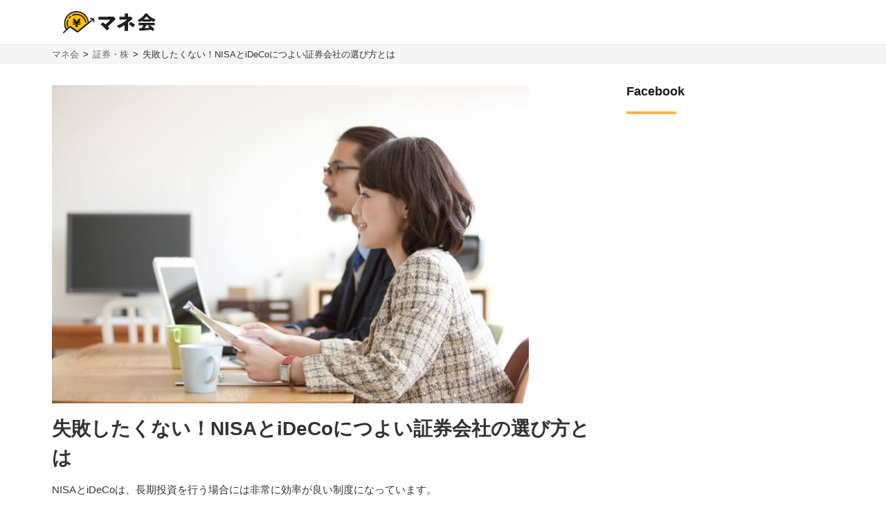

--- FILE ---
content_type: text/html; charset=UTF-8
request_url: https://manekai.ameba.jp/stock/33619900003130
body_size: 19311
content:
<!DOCTYPE html>
<html lang="ja">
    <head>
                    
            <!-- Global site tag (gtag.js) - Google Analytics -->
            <script async src="https://www.googletagmanager.com/gtag/js?id=UA-128174259-23"></script>
            <script>
                window.dataLayer = window.dataLayer || [];
                function gtag(){dataLayer.push(arguments);}
                gtag('js', new Date());

                gtag('config', 'UA-128174259-23', { 'optimize_id': 'GTM-PZ77LSQ'});
                gtag('config', 'UA-128174259-12');
            </script>
            <!-- Google Tag Manager (Live) -->
            <script>
                window.dataLayer = window.dataLayer || [];
                dataLayer.push({'contentGroup1': '一般記事', 'domain': 'stock', 'gtmEnv': 'Live'});
                (function(w,d,s,l,i){w[l]=w[l]||[];w[l].push({'gtm.start': new Date().getTime(),event:'gtm.js'});var f=d.getElementsByTagName(s)[0],j=d.createElement(s),dl=l!='dataLayer'?'&l='+l:'';j.async=true;j.src='https://www.googletagmanager.com/gtm.js?id='+i+dl;f.parentNode.insertBefore(j,f);})(window,document,'script','dataLayer','GTM-5K6TTXG');
            </script>
            <!-- End Google Tag Manager -->
            
            <script>(function(w,d,s,l,i){w[l]=w[l]||[];w[l].push({'gtm.start':
            new Date().getTime(),event:'gtm.js'});var f=d.getElementsByTagName(s)[0],
            j=d.createElement(s),dl=l!='dataLayer'?'&l='+l:'';j.async=true;j.src=
            'https://www.googletagmanager.com/gtm.js?id='+i+dl;f.parentNode.insertBefore(j,f);
            })(window,document,'script','dataLayer','GTM-MQ35HC7');</script>
            
                <meta charset="UTF-8">
        <meta name="viewport" content="width=device-width,initial-scale=1,maximum-scale=2">

                
        
        <title>失敗したくない！NISAとiDeCoにつよい証券会社の選び方とは | マネ会 by Ameba</title>
        <meta name="description" content="NISAとiDeCoは、長期投資を行う場合には非常に効率が良い制度になっています。頻繁に売買する投資法とは違うので、手数料などの投資にかかるコストや、どのような銘柄を扱っているかによって証券会社を選ぶことになります。特にNISAでは、各証券会社によって商品の取扱数が変わってくるため、口座を開設する前に自分が買いたい銘柄があるかどうか確認する必要があります。そこで今回は、NISAとiDeCoに強い証券会社特集について説明します。">
        <meta name="keywords" content="マネ会 by Ameba,お金,比較,ランキング,おすすめ,金融">
        <meta name="apple-mobile-web-app-title" content="マネ会">
        <meta name="format-detection" content="telephone=no">

        
        <meta name="twitter:card" content="summary_large_image">
        <meta name="twitter:site" content="@manekai_pr">

        
        <meta property="og:title" content="失敗したくない！NISAとiDeCoにつよい証券会社の選び方とは | マネ会 by Ameba">
        <meta property="og:type" content="website">
        <meta property="og:description" content="NISAとiDeCoは、長期投資を行う場合には非常に効率が良い制度になっています。頻繁に売買する投資法とは違うので、手数料などの投資にかかるコストや、どのような銘柄を扱っているかによって証券会社を選ぶことになります。特にNISAでは、各証券会社によって商品の取扱数が変わってくるため、口座を開設する前に自分が買いたい銘柄があるかどうか確認する必要があります。そこで今回は、NISAとiDeCoに強い証券会社特集について説明します。">
        <meta property="og:url" content="https://manekai.ameba.jp/stock/33619900003130">
        <meta property="og:site_name" content="マネ会">
        <meta property="og:locale" content="ja_JP">
        <meta property="og:image" content="https://cdn-ak.f.st-hatena.com/images/fotolife/h/hironohikari0913/20180321/20180321164745.jpg">

        <link rel="preconnect" href="https://js.ptengine.jp" />
        <link rel="preconnect" href="https://graph.facebook.com" />
        <link rel="preconnect" href="https://b.hatena.ne.jp" />

        <style>@charset "UTF-8";a,article,aside,audio,blockquote,body,caption,dd,div,dl,dt,figcaption,figure,footer,form,h1,h2,h3,h4,h5,h6,header,html,iframe,img,label,li,object,ol,p,section,small,span,table,tbody,td,tfoot,th,thead,tr,ul,video{background:transparent;border:0;font-size:100%;margin:0;outline:0;padding:0;vertical-align:baseline}input,select{vertical-align:middle}html{font-size:62.5%}body{color:#333;font-family:-apple-system,BlinkMacSystemFont,游ゴシック体,YuGothic,游ゴシック,Yu Gothic,Hiragino Maru Gothic ProN,ヒラギノ角ゴ ProN W3,Lucida Grande,Hiragino Kaku Gothic ProN,メイリオ,Meiryo,Verdana,ＭＳ Ｐゴシック,sans-serif;font-size:15px;font-weight:400;line-height:21px}@media screen and (max-width:769px){body{font-size:14px;line-height:21px}}*,:after,:before{box-sizing:border-box}a{-webkit-tap-highlight-color:rgba(0,0,0,0);text-decoration:none}a,a.active,a:active,a:hover{color:#0843a3}a.text-link.active,a.text-link:active,a.text-link:hover{text-decoration:underline}img{max-width:100%;vertical-align:bottom}table{border-collapse:collapse;border-spacing:0;font-size:14px;line-height:21px}@media screen and (max-width:769px){table{font-size:12px;line-height:16.8px}}table caption{text-align:left}@media screen and (max-width:769px){table th{line-height:16px}}.table-title{font-size:15px;line-height:21px}@media screen and (max-width:769px){.table-title{font-size:13px;line-height:19px}}table,td,th{border:1px solid #e1e1e1}td,th{padding:8px 16px}th{background-color:#f9f9f9}h1,h2,h3,h4{font-weight:700}h1{font-size:28px;line-height:42px}@media screen and (max-width:769px){h1{font-size:20px;line-height:28px}}@media screen and (min-width:769px){h1{margin-bottom:14px}}@media screen and (max-width:769px){h1{margin-bottom:20px}}h2{border-left:4px solid #ffb448;font-size:28px;line-height:42px;margin-bottom:16px;margin-top:40px;padding-left:8px}@media screen and (max-width:769px){h2{font-size:20px;line-height:28px}}h3,h4{border-left:4px solid #ccc;font-size:22px;line-height:33px;margin-bottom:8px;margin-top:24px;padding-left:8px}@media screen and (max-width:769px){h3,h4{font-size:16px;line-height:24px}}h4{font-size:18px;line-height:24px}@media screen and (max-width:769px){h4{font-size:14px;line-height:21px}}ul{list-style-type:none}.c-point-red{color:#e21348}.c-blue{color:#0843a3}.c-white{color:#fff}.c-strongyellow{color:#fff100}.c-gray{color:#666}.bg-light-orange{background-color:#fff7eb}.bg-verylight-yellow{background-color:#ffffdf}.vertical-middle{vertical-align:middle}.center,.text-center{text-align:center}.text-right{text-align:right}.text-left{text-align:left}@media screen and (max-width:769px){.pc{display:none!important}}@media screen and (min-width:769px){.sp{display:none!important}}.mt-0{margin-top:0!important}.mt-10{margin-top:10px!important}.mt-15{margin-top:15px!important}.mt-16{margin-top:16px!important}.mt-20{margin-top:20px!important}.mb-0{margin-bottom:0!important}.mb-4{margin-bottom:4px!important}.mb-8{margin-bottom:8px!important}.mb-10{margin-bottom:10px!important}.mb-12{margin-bottom:12px!important}.mb-15{margin-bottom:15px!important}.mb-16{margin-bottom:16px!important}.mb-20{margin-bottom:20px!important}.mb-24{margin-bottom:24px!important}.mb-40{margin-bottom:40px!important}.ml-4{margin-left:4px!important}.pt-20{padding-top:20px!important}.pb-20{padding-bottom:20px!important}.hidden{display:none!important}.inline-block{display:inline-block}.flex{display:flex}.f-bold{font-weight:700}.f-normal{font-weight:400}.relative{display:block;position:relative}.light-opacity:hover{opacity:.6}.t-hover-underline:hover{text-decoration:underline}.after-link-arrow{position:relative}.after-link-arrow:after{speak:none;-webkit-font-smoothing:antialiased;-moz-osx-font-smoothing:grayscale;color:#ccc;content:"\f077";display:inline-block;font-family:icons;font-size:12px;font-style:normal;font-variant:normal;font-weight:400;line-height:1;line-height:30px;position:relative;position:absolute;right:2px;text-transform:none;top:-1px;top:36%;transform:rotate(90deg)}@media screen and (max-width:769px){.after-link-arrow:after{font-size:12px;line-height:28px;top:40%}}.after-link-arrow:hover:active,.after-link-arrow:hover:after{color:#0843a3}.clearfix{clear:both}@media screen and (min-width:769px){.max-w-60--pc{margin:0 auto;max-width:60%}}.with-pr{position:relative}.with-pr:before{color:#333;content:"[PR]";font-size:12px;padding:3px 4px 4px;position:absolute;right:0;top:-2.4rem}@font-face{font-display:swap;font-family:icons;font-style:normal;font-weight:400;src:url(/assets/fonts/icons.eot);src:url(/assets/fonts/icons.eot) format("embedded-opentype"),url(/assets/fonts/icons.ttf) format("truetype"),url(/assets/fonts/icons.woff) format("woff"),url(/assets/fonts/icons.svg) format("svg")}#container,#container-top{display:flex;flex-wrap:wrap;justify-content:space-between;margin-bottom:20px;margin-left:auto;margin-right:auto;max-width:1130px}@media screen and (min-width:769px){#container-top{padding:0 24px;width:800px}}#main{background-color:#fff;flex-basis:800px;margin-top:30px;overflow:hidden;padding-bottom:30px;width:100%}@media screen and (max-width:769px){#main{margin-top:20px;max-width:100%;padding:0 16px 20px}#main.main--article{margin-top:0;padding:0 12px 20px}}#owl-article{contain:content}#owl-article.is-scrolling{will-change:scroll-position}#side{background-color:#fff;flex-basis:300px;font-size:15px;line-height:15px;margin-top:30px;position:relative}@media screen and (max-width:769px){#side{font-size:15px;line-height:15px}}@media screen and (max-width:1114px){#side{flex-basis:100%}}#container.side-none #main,#container.side-none #side{flex-basis:100%}@media screen and (min-width:769px){#container.side-none #sideup-btn-groups{margin-left:0;right:8px}}@media screen and (max-width:769px){body{-webkit-text-size-adjust:100%}}.lozad,img.lozad{opacity:0}header{background-color:#fff;font-size:15px;line-height:30px;position:relative;text-align:center;width:100%;z-index:9999}@media screen and (max-width:769px){header{font-size:13px;line-height:28px;position:fixed}}@media screen and (min-width:769px){header a{color:#1a1a1a}}header #top{margin-left:auto;margin-right:auto;max-width:1130px;padding:12px;position:relative}@media screen and (min-width:769px){header #top{padding:16px}}header #top h1{line-height:0;margin:0;padding:0}header .logo{display:block;height:32px;width:134px}@media screen and (max-width:769px){header .logo{height:24px;width:100.5px}}header ul.nav{background-color:#fff;margin-left:auto;margin-right:auto;max-width:1130px;padding:0}@media screen and (min-width:769px){header ul.nav{align-items:center;display:flex;justify-content:center;padding:0}header ul.nav>li:not(.header-nav-special){font-weight:700}header ul.nav ul{display:none}header ul.nav li:not(.header-nav-special){border-bottom:2px solid transparent;flex-grow:1;margin-left:auto;margin-right:auto;padding:1em 0;position:relative}header ul.nav li:not(.header-nav-special).active{border-bottom-color:#ffb448}header ul.nav li:after,header ul.nav li:before{background-color:#e1e1e1;content:"";display:inline-block;height:60%;position:absolute;top:20%;width:1px}header ul.nav li:before{left:0}header ul.nav li:after{right:0}header ul.nav li+li:before{background-color:transparent}header ul.nav li.header-nav-special-group{font-size:12px;line-height:30px;position:absolute;right:0;top:-74px}}@media screen and (min-width:769px) and (max-width:769px){header ul.nav li.header-nav-special-group{font-size:10px;line-height:28px}}@media screen and (min-width:769px){header ul.nav li.header-nav-special-group:after,header ul.nav li.header-nav-special-group:before{display:none}header ul.nav li.header-nav-special-group ul{display:inline-block}header ul.nav li.header-nav-special-group li.header-nav-special{display:inline-block;margin:0 10px;overflow:unset;position:relative}header ul.nav li.header-nav-special-group li.header-nav-special:after,header ul.nav li.header-nav-special-group li.header-nav-special:before{display:none}header ul.nav li.header-nav-special-group li.header-nav-special+li.header-nav-special:before{background-color:#1a1a1a;display:inline-block;height:12px;left:-11px;top:9px}}@media screen and (max-width:769px){header{height:48px}header .nav-icon:not(.open)+ul.nav.sp-simple-item{display:none}header .nav-icon.open+ul.nav.sp-simple-item{display:block;margin-top:48px;max-height:calc(100% - 48px);overflow-y:scroll;position:fixed;right:0;top:0;width:70%;z-index:9999}header .nav-icon.open+.nav+#headerBlackLayer{background-color:rgba(0,0,0,.2);display:block;height:100%;position:fixed;top:48px;width:100%;z-index:9998}header ul.nav a{padding:16px 12px}header ul.nav>li:last-child{border-bottom:1px solid #e1e1e1!important}header .nav-icon{padding:18px;position:absolute;right:4px;top:4px}header .nav-icon .navicon{background:#000;display:flex;height:2.5px;justify-content:end;position:relative;transition:all .2s ease-out;width:18px}header .nav-icon .navicon:after,header .nav-icon .navicon:before{background-color:#000;content:"";display:block;height:100%;position:absolute;transition:all .2s ease-out;width:100%}header .nav-icon .navicon:before{top:6px;width:14px}header .nav-icon .navicon:after{top:-6px;width:22px}header .nav-icon.open .navicon{background:transparent}header .nav-icon.open .navicon:before{transform:rotate(-45deg);width:22px}header .nav-icon.open .navicon:after{transform:rotate(45deg)}header .nav-icon.open:not(.steps) .navicon:after,header .nav-icon.open:not(.steps) .navicon:before{top:0}header{animation-delay:0s;animation-duration:.25s;animation-iteration-count:1;animation-timing-function:ease-in;transform-origin:50% 50% 0}header.off{animation-name:slideUpHeader;top:-48px}}@media screen and (max-width:769px){@keyframes slideUpHeader{0%{top:0}to{top:-48px}}header:not(.off){animation-name:slideDownHeader;top:0}@keyframes slideDownHeader{0%{top:-48px}to{top:0}}}@media screen and (max-width:769px){header+*{margin-top:48px}}#breadcrumbs{background-color:#f5f5f5;width:100%}#breadcrumbs ol.bread-container{font-size:13px;line-height:16px;list-style:none;margin-left:auto;margin-right:auto;max-width:1130px}@media screen and (max-width:769px){#breadcrumbs ol.bread-container{font-size:12px;line-height:26px}}#breadcrumbs li{display:inline-block}#breadcrumbs a.bread-a{color:#666}#breadcrumbs a.bread-a:active,#breadcrumbs a.bread-a:hover{color:#0843a3}@media screen and (min-width:769px){#breadcrumbs{border-top:1px solid #e1e1e1;padding:6px}#breadcrumbs li+li:before{color:#1a1a1a;content:">";display:inline-block;margin:0 2px}}@media screen and (max-width:769px){#breadcrumbs{height:28px;overflow:hidden;padding:0 6px;white-space:nowrap}#breadcrumbs .bread-container{overflow-scrolling:touch;height:100%;overflow-x:scroll;overflow-y:hidden}#breadcrumbs li .bread-a{display:block;height:100%;margin-top:1px;padding-right:30px;position:relative}#breadcrumbs li+li{margin-left:-12px}#breadcrumbs .bread-a:after,#breadcrumbs .bread-a:before{border-color:transparent;border-style:solid;border-width:16px 10px;content:"";height:0;position:absolute;top:-3px;width:0}#breadcrumbs .bread-a:before{border-left-color:#e1e1e1;right:4px}#breadcrumbs .bread-a:after{border-left-color:#f5f5f5;right:6px}#breadcrumbs li:last-child .bread-a:after,#breadcrumbs li:last-child .bread-a:before{display:none}}.btn-group.btn-share-group{height:48px;margin-bottom:10px}@media screen and (min-width:769px){.btn-group.btn-share-group{height:62px}}.box-image{margin:0 auto 20px;min-height:197px}@media screen and (min-width:769px){.box-image{min-height:460px}}.box-image.low-height{min-height:154px}@media screen and (min-width:769px){.box-image.low-height{min-height:360px}.box-image.high-height{width:50%}}.c-adsense-sp{height:336px}.c-adsense-twin{height:266px}input[type=submit].btn{-webkit-appearance:none;line-height:38px}@media screen and (max-width:769px){input[type=submit].btn{line-height:32px}}.btn{background-color:red;border:2px solid red;border-radius:8px;box-shadow:0 4px #b51a1a;color:#fff;cursor:pointer;display:inline-block;font-size:16px;font-weight:700;height:52px;line-height:48px;opacity:1;text-align:center;text-decoration:none!important;vertical-align:middle;width:80%}@media screen and (max-width:769px){.btn{font-size:14px;height:44px;line-height:44px}}.btn.active,.btn:active,.btn:hover{color:#fff;opacity:.6;text-decoration:none!important}.btn-group{display:flex;justify-content:center}.btn-group .btn{flex:1 0 0%}.btn-group.btn-share-group{justify-content:flex-end}.btn-group.btn-share-group-center{justify-content:center}.btn.btn-share{border-radius:20px;box-shadow:none;font-size:16px;height:40px;line-height:44px;margin:4px;max-width:40px;position:relative;width:40px}@media screen and (max-width:769px){.btn.btn-share{border-radius:15px;font-size:14px;font-size:12px;height:30px;line-height:40px;line-height:30px;margin:0 6px;max-width:30px;width:30px}}.btn.btn-share:before{bottom:3px;position:relative}.btn.btn-share .share-count{bottom:-20px;color:#e1e1e1;font-size:12px;font-weight:400;left:0;line-height:14px;position:absolute;right:0}@media screen and (max-width:769px){.btn.btn-share .share-count{bottom:-18px;font-size:12px;line-height:14px}}.btn-share-group-center .btn.hatena,.btn-share-group-center .btn.line,.btn-share-group-center .btn.twitter,.btn-share-group-center>.btn.facebook{margin:16px}@media screen and (max-width:769px){.btn-share-group-center .btn.hatena,.btn-share-group-center .btn.line,.btn-share-group-center .btn.twitter,.btn-share-group-center>.btn.facebook{margin:16px 16px 0}}.btn.facebook{background-color:#4267b2;border-color:transparent;color:#fff;margin-bottom:18px}.btn.facebook:before{speak:none;-webkit-font-smoothing:antialiased;-moz-osx-font-smoothing:grayscale;content:"\f082";font-family:icons;font-style:normal;font-variant:normal;font-weight:400;line-height:1;position:relative;text-transform:none;top:-6px}@media screen and (max-width:769px){.btn.facebook:before{top:-4px}}.btn.facebook .share-count{color:#4267b2}.btn.twitter{background-color:#1da1f2;border-color:transparent;color:#fff}.btn.twitter:before{speak:none;-webkit-font-smoothing:antialiased;-moz-osx-font-smoothing:grayscale;content:"\f099";font-family:icons;font-style:normal;font-variant:normal;font-weight:400;line-height:1;position:relative;text-transform:none;top:-6px}@media screen and (max-width:769px){.btn.twitter:before{top:-4px}}.btn.hatena{background-color:#00a4de;border-color:transparent;color:#fff;margin-bottom:18px}.btn.hatena:before{speak:none;-webkit-font-smoothing:antialiased;-moz-osx-font-smoothing:grayscale;content:"\e901";font-family:icons;font-style:normal;font-variant:normal;font-weight:400;line-height:1;text-transform:none}.btn.hatena .share-count{color:#0843a3}.btn.line{background-color:#00b900;background-position:50%;background-repeat:no-repeat;background-size:24px 23px;border-color:transparent;color:#fff}@media screen and (max-width:769px){.btn.line{background-size:18px 17px}}.owles-mokuji{-webkit-tap-highlight-color:rgba(0,0,0,0);background-color:#f5f5f5;border-radius:4px;cursor:pointer;font-size:17px;line-height:36px;margin:24px auto 40px!important;padding:12px 24px!important;position:relative;width:720px}@media screen and (max-width:769px){.owles-mokuji{font-size:15px;line-height:24px}}.owles-mokuji:forcus{outline:none}@media screen and (max-width:769px){.owles-mokuji{font-size:15px;line-height:24px;margin:24px 0!important;padding:12px 16px!important;width:100%}}.owles-mokuji__title-wrapper{align-items:center;display:flex;justify-content:space-between;position:relative}.owles-mokuji ul{padding-left:12px}.owles-mokuji ul li:before{content:"-";padding:0 8px}.owles-mokuji .owles-mokuji-title{font-size:18px;font-weight:700;line-height:1.56}@media screen and (max-width:769px){.owles-mokuji .owles-mokuji-title{font-size:16px;font-weight:700;top:-12px}}.owles-mokuji .owles-mokuji-title-toggle{margin-right:8px}@media screen and (max-width:769px){.owles-mokuji .owles-mokuji-title-toggle{margin-right:0}}.owles-mokuji .owles-mokuji-title-toggle:before{content:"閉じる";display:inline-block;font-size:12px;margin-right:8px}@media screen and (max-width:769px){.owles-mokuji .owles-mokuji-title-toggle:before{margin-right:16px}}.owles-mokuji .owles-mokuji-title-toggle:after{border-right:1px solid #666;border-top:1px solid #666;content:"";display:block;height:8px;margin:auto;position:absolute;right:0;top:48%;transform:rotate(-45deg);width:8px}.owles-mokuji .owles-mokuji-title-toggle.is-open:before{content:"開く";display:inline-block;font-size:12px;margin-right:8px}@media screen and (max-width:769px){.owles-mokuji .owles-mokuji-title-toggle.is-open:before{margin-right:16px}}.owles-mokuji .owles-mokuji-title-toggle.is-open:after{border-right:1px solid #666;border-top:1px solid #666;content:"";display:block;height:8px;margin:auto;position:absolute;right:0;top:38%;transform:rotate(135deg);width:8px}@media screen and (max-width:769px){.owles-mokuji .owles-mokuji-title-toggle.is-open:after{margin-right:0;top:30%}}.owles-mokuji ol{display:none;list-style:none;margin-top:24px;padding:0 0 0 24px!important}.owles-mokuji ol>li{color:#666;display:flex;font-size:15px;justify-content:space-between}.owles-mokuji ol>li:active,.owles-mokuji ol>li:hover{color:#0843a3}@media screen and (max-width:769px){.owles-mokuji ol{margin-top:12px;padding:0!important}.owles-mokuji ol>li{font-size:12px;line-height:1.4;margin-bottom:0;padding:8px 0}}.owles-mokuji ol .mokuji-h2{border-bottom:1px solid #ddd;display:block;margin-bottom:3px;position:relative}.owles-mokuji ol .mokuji-h2-text{flex-basis:97%}.owles-mokuji ol .mokuji-h2>a{display:block;padding-right:26px}.owles-mokuji ol .mokuji-h2 a{color:#666}.owles-mokuji ol .mokuji-h2 a:active,.owles-mokuji ol .mokuji-h2 a:hover{color:#0843a3}.owles-mokuji ol .mokuji-h2--plus-minus{height:18px;padding:0 0 0 16px;position:absolute;right:0;top:7px;width:18px}.owles-mokuji ol .mokuji-h2--plus-minus:after,.owles-mokuji ol .mokuji-h2--plus-minus:before{background-color:#ccc;content:"";position:absolute}.owles-mokuji ol .mokuji-h2--plus-minus:before{height:2px;left:4px;top:8px;width:10px}.owles-mokuji ol .mokuji-h2--plus-minus:after{height:10px;left:8px;top:4px;width:2px}.owles-mokuji ol .mokuji-h2--plus-minus.is-open:after{content:none}.owles-mokuji ol .mokuji-h3{display:block;font-size:14px;padding:6px 16px 6px 24px}.owles-mokuji ol .mokuji-h3 a{color:#666}.owles-mokuji ol .mokuji-h3 a:active,.owles-mokuji ol .mokuji-h3 a:hover{color:#0843a3}@media screen and (min-width:769px){.owles-mokuji ol .mokuji-h3{line-height:20px}}@media screen and (max-width:769px){.owles-mokuji ol .mokuji-h3{font-size:12px;text-indent:-18px}}.owles-mokuji ol .mokuji-h3:before{color:#ccc;content:"┗";font-size:12px;margin-right:8px}.owles-mokuji ol .mokuji-h3.mokuji-under{padding-bottom:8px}.owles-mokuji ol .mokuji-h2+.mokuji-h3{padding-top:4px}.owles-mokuji .mokuji-h3-container{display:none;margin-top:0!important;padding:0!important}@media screen and (max-width:769px){.owles-mokuji .mokuji-h3-container{margin-top:8px!important}}.owles-mokuji .mokuji-h3-container.is-open{display:block}.dates{color:#999;font-size:13px;font-weight:400;line-height:12px;margin:4px 0 13px}@media screen and (max-width:769px){.dates{font-size:11px;line-height:10px}}@media screen and (min-width:769px){.dates{margin-bottom:16px;margin-top:5px}}#side .sidebar-articles{margin-bottom:24px}@media screen and (max-width:769px){#side .sidebar-articles{margin-bottom:56px}}#side .sidebar-article-with-image{border-bottom:1px dashed #e1e1e1;display:inline-flex;margin-top:15px;padding:0 0 15px 8px;position:relative;width:100%}@media screen and (min-width:769px){#side .sidebar-article-with-image:first-child{margin-top:20px}}@media screen and (max-width:769px){#side .sidebar-article-with-image{align-items:center;padding:0 20px 15px}}#side .sidebar-article-with-image .art-image,#side .sidebar-article-with-image .art-image img{height:80px;width:80px}#side .sidebar-article-with-image img{display:inline-block;-o-object-fit:cover;object-fit:cover}#side .sidebar-article-with-image .sidebar-article{-webkit-box-orient:vertical;-webkit-line-clamp:4;display:-webkit-box;font-size:15px;line-height:21px;overflow:hidden;padding:0 0 0 15px;text-overflow:ellipsis;width:calc(100% - 80px)}@media screen and (max-width:769px){#side .sidebar-article-with-image .sidebar-article{font-size:14px;line-height:21px}}#side .sidebar-article-with-image .sidebar-article a,#side .sidebar-article-with-image .sidebar-article a:hover{color:#1a1a1a}@media screen and (max-width:769px){#side .sidebar-article-with-image .sidebar-article{-webkit-line-clamp:3;padding:2px 0 4px 10px;width:calc(100% - 80px)}}.fv-image-kv{margin-bottom:16px}@media screen and (max-width:769px){.fv-image-kv{margin:0 -12px 12px;width:calc(100% + 24px)}}@media screen and (min-width:769px){.fv-image-kv>img{height:460px}}@media screen and (max-width:769px){.fv-image-kv>img{height:58vw;-o-object-fit:cover;object-fit:cover;width:100%}}@media screen and (min-width:769px){.search-side{height:340px}}.is-index-open{display:block!important}.loan-hurry-wrapper{background-color:#fffaf0;border:2px solid #ffb448;border-radius:8px;box-sizing:border-box;font-size:17px;line-height:28px;padding:10px 12px 0;position:relative;width:100%}@media screen and (max-width:769px){.loan-hurry-wrapper{font-size:15px;line-height:22px}}@media screen and (min-width:769px){.loan-hurry-wrapper{margin:0 auto;padding:16px 12px 0;width:542px}}.loan-hurry-wrapper .loan-hurry-balloon{background-color:#fff;border:1px solid #ccc;border-radius:28px;box-shadow:0 2px 0 0 #e5e5e5;box-sizing:border-box;font-size:18px;font-weight:700;left:auto;line-height:28px;margin-top:10px;padding:7px 12px;position:relative;text-align:center;top:auto;width:100%}@media screen and (max-width:769px){.loan-hurry-wrapper .loan-hurry-balloon{font-size:14px;line-height:21px}}@media screen and (min-width:769px){.loan-hurry-wrapper .loan-hurry-balloon{margin:10px auto auto;width:407px}}.loan-hurry-wrapper .loan-hurry-balloon:before{background-color:#fff;border-left:1px solid;border-top:1px solid;border-color:#ccc;border-style:none solid solid none;border-width:medium 1px 1px medium;bottom:-9px;box-shadow:2px 2px 0 0 #e5e5e5;content:"";height:16px;left:calc(50% - 12px);position:absolute;transform:rotate(45deg);width:16px}.loan-hurry-wrapper .loan-hurry-balloon .countdown{color:#ff7a00}.loan-hurry-wrapper .loan-hurry-cv-btn{margin:8px 0 0;padding:8px 0}.loan-hurry-wrapper .loan-hurry-cv-btn .btn{width:100%}.loan-hurry-wrapper .loan-hurry-cv-btn .notes,.loan-hurry-wrapper .loan-hurry-cv-btn .pr-notes{padding-bottom:8px!important}.loan-hurry-wrapper .area-hurry-notice{padding-left:64px}@media screen and (min-width:769px){.loan-hurry-wrapper .area-hurry-notice{padding-left:88px}}.loan-hurry-wrapper .area-hurry-notice:before{background-image:url(/assets/img/icons/stopwatch.svg);background-repeat:no-repeat;background-size:contain;content:"";display:block;height:64px;left:12px;position:absolute;top:12px;width:56px}@media screen and (min-width:769px){.loan-hurry-wrapper .area-hurry-notice:before{left:32px;top:16px}}.loan-hurry-wrapper .area-hurry-notice .area-hurry-notice__caption{font-size:20px;font-weight:700;line-height:28px}@media screen and (max-width:769px){.loan-hurry-wrapper .area-hurry-notice .area-hurry-notice__caption{font-size:16px;line-height:28px}}.area-brand-recommend{background-color:#f5f5f5;box-sizing:border-box;margin-top:16px;padding:16px 16px 8px}.area-brand-recommend .area-brand-recommend-title{border-left:4px solid #ffb448;font-size:17px;font-weight:700;line-height:28px;padding-left:8px}@media screen and (max-width:769px){.area-brand-recommend .area-brand-recommend-title{font-size:17px;line-height:28px}}.area-brand-recommend .area-brand-recommend-list{font-size:15px;line-height:30px;margin-top:4px}@media screen and (max-width:769px){.area-brand-recommend .area-brand-recommend-list{font-size:15px;line-height:30px}}@media screen and (min-width:769px){.area-brand-recommend .area-brand-recommend-list{margin-left:14px}}.area-brand-recommend .area-brand-recommend-item{padding-left:24px;position:relative}.area-brand-recommend .area-brand-recommend-item:before{background-image:url(/assets/img/icons/check.svg);background-repeat:no-repeat;background-size:contain;content:"";display:block;height:20px;left:0;position:absolute;top:4px;width:20px}.multiplePinMap{height:233px;width:100%}@media screen and (min-width:769px){.multiplePinMap{height:480px}}.p-content-title-logo{height:60px}@media screen and (min-width:769px){.p-content-title-logo{height:72px}}.nav-label{color:#1a1a1a;font-size:18px;font-weight:700;line-height:18px;padding-bottom:24px;position:relative}@media screen and (max-width:769px){.nav-label{font-size:18px;line-height:18px;margin-left:0;padding-left:16px}}.nav-label:after{background-color:#ffb448;bottom:0;content:"";height:4px;left:0;position:absolute;width:24%}.nav-banner{display:block;margin:10px auto}ul.nav{font-size:15px;line-height:15px;padding:0 0 56px}@media screen and (max-width:769px){ul.nav{font-size:15px;line-height:15px}}ul.nav li.label{font-weight:700}ul.nav li{overflow:hidden}ul.nav li>a{color:#666}ul.nav li>a:active,ul.nav li>a:hover{color:#0843a3}ul.nav:not(.pc-dropdown-children) li.has-child>a{color:#1a1a1a;font-weight:700;padding:13px 16px 12px;position:relative}@media screen and (min-width:769px){ul.nav:not(.pc-dropdown-children) li.has-child>a{pointer-events:none}}ul.nav:not(.pc-dropdown-children) li.has-child>a:after{background-color:#666;bottom:0;content:"";height:3px;left:0;position:absolute;width:16%;z-index:2}@media screen and (max-width:769px){ul.nav li.has-child>a.open{background-color:#f5f5f5}ul.nav.sp-double{display:flex;flex-wrap:wrap}ul.nav.sp-double li{display:inline-block;flex-basis:50%}}a.nav-more-link{display:block;font-size:15px;line-height:15px;padding:15px 0;text-align:right}@media screen and (max-width:769px){a.nav-more-link{font-size:15px;line-height:15px;padding-right:12px}}@media screen and (min-width:769px){ul.nav+a.nav-more-link{padding-top:0}}@media screen and (max-width:769px){ul.nav+a.nav-more-link{padding-top:10px}ul.nav.sp-simple-item{clear:both;overflow:hidden;text-align:left}ul.nav.sp-simple-item li{border-bottom:1px dashed #e1e1e1}ul.nav.sp-simple-item+.nav-more-link{border-top:1px dashed #e1e1e1}ul.nav.sp-simple-item:not(.sp-double) li:last-child{border-bottom:none}ul.nav.sp-simple-item li.label{padding:10px 12px;position:relative}ul.nav.sp-simple-item li.label:before{background-color:#ffb448;content:"";display:inline-block;height:21px;left:0;position:absolute;top:7px;width:3px}ul.nav.sp-simple-item .has-child{border-bottom:0;position:relative}ul.nav.sp-simple-item .has-child:after{background-color:#fff;bottom:0;content:"";height:3px;left:0;position:absolute;width:100%;z-index:1}ul.nav.sp-simple-item a,ul.nav.sp-simple-item span{display:block;font-size:15px;line-height:30px;padding:10px 16px;position:relative;text-decoration:none;width:100%}}@media screen and (max-width:769px) and (max-width:769px){ul.nav.sp-simple-item a,ul.nav.sp-simple-item span{font-size:15px;line-height:30px}}@media screen and (max-width:769px){ul.nav.sp-simple-item li.has-child>a,ul.nav.sp-simple-item li.has-child>span{background-color:#f5f5f5}ul.nav.sp-simple-item li.has-child>a:before,ul.nav.sp-simple-item li.has-child>span:before{speak:none;-webkit-font-smoothing:antialiased;-moz-osx-font-smoothing:grayscale;color:#1a1a1a;content:"\f054";font-family:icons;font-style:normal;font-variant:normal;font-weight:400;line-height:1;position:absolute;right:12px;text-transform:none;top:18px}ul.nav.sp-simple-item li.has-child>a:before{content:"\f078"}ul.nav.sp-simple-item li.has-child>a.open:before{content:"\f077"}ul.nav.sp-simple-item li:not(.has-child) a:active{background-color:#f5f5f5}ul.nav.sp-simple-item.sp-double li{border-right:1px dashed #e1e1e1}ul.nav.sp-simple-item.sp-double li:nth-child(2n){border-right:none}}@media screen and (min-width:769px){ul.nav.pc-left-triangle a,ul.nav.pc-left-triangle span{display:block;padding:15px 0;text-decoration:none;width:100%}ul.nav.pc-left-triangle a:before,ul.nav.pc-left-triangle span:before{speak:none;-webkit-font-smoothing:antialiased;-moz-osx-font-smoothing:grayscale;content:"\f077";display:inline-block;font-family:icons;font-size:12px;font-style:normal;font-variant:normal;font-weight:400;line-height:1;line-height:30px;margin-right:8px;position:relative;text-transform:none;top:-1px;transform:rotate(90deg)}}@media screen and (min-width:769px) and (max-width:769px){ul.nav.pc-left-triangle a:before,ul.nav.pc-left-triangle span:before{font-size:10px;line-height:28px}}@media screen and (min-width:769px){ul.nav.pc-left-triangle li:not(:first-child):not(.has-child):not(.label){border-top:1px dashed #e1e1e1}ul.nav.pc-left-triangle li.has-child>a{cursor:default;padding:20px 0 23px}ul.nav.pc-left-triangle li.has-child>a:before{content:"";margin-right:0}ul.nav.pc-left-triangle li.label{color:#1a1a1a;padding:15px 0}ul.nav.pc-left-triangle li.label a:before{content:""}ul.nav.pc-inline-block-8 li{display:inline-block;width:12%}ul.nav.pc-inline-block-8 li:not(:first-child):not(.has-child):not(.label){border-top:none}}#tabs{margin-top:30px;width:100%}@media screen and (max-width:769px){#tabs{margin-top:20px}}#tabs h2{background-color:inherit;border-left:none;color:inherit;font-size:17px;line-height:19px;margin:0;padding:0}@media screen and (max-width:769px){#tabs h2{font-size:15px;line-height:17px;width:100%}}#tabs ul.tab-lists{display:inline-flex;justify-content:center;margin:0 0 20px;padding:0;position:relative;width:100%;z-index:10}#tabs ul.tab-lists li{flex-basis:50%}#tabs .tab-list{background-color:#f5f5f5;color:#1a1a1a;cursor:pointer;display:block;font-size:17px;line-height:19px;padding:12px 0;position:relative;text-align:center}@media screen and (max-width:769px){#tabs .tab-list{font-size:14px;line-height:17px}}#tabs .tab-list.active,#tabs .tab-list:hover{background-color:#ffb448;color:#fff;cursor:auto;text-decoration:none}#tabs .tab-list.active:after,#tabs .tab-list:hover:after{border-color:#ffb448 transparent transparent;border-style:solid;border-width:10px 10px 0;bottom:-9px;content:"";display:block;left:0;margin:auto;position:absolute;right:0;width:0}#tabs .tab-content.active{max-height:none}#tabs .tab-content:not(.active){max-height:0;overflow:hidden}@media screen and (max-width:769px){#tabs:not(.tab-compact){margin-left:-16px;width:calc(100% + 32px)}}#tabs.tab-compact{margin-top:0}@media screen and (min-width:769px){#tabs.sp-only ul.tab-lists{display:block;margin:0;max-height:0;overflow:hidden}#tabs.sp-only .tab-content{max-height:none}}#tabs.tab-color-gray .tab-list{background-color:#fff;border:1px solid #f5f5f5}#tabs.tab-color-gray .tab-list.active,#tabs.tab-color-gray .tab-list:hover{background-color:#f5f5f5;color:#1a1a1a}#tabs.tab-color-gray .tab-list.active:after,#tabs.tab-color-gray .tab-list:hover:after{border-color:#f5f5f5 transparent transparent}body:not(.base.top.action-index) #tabs h2{background-color:inherit;border-left:none;color:inherit;font-size:17px;line-height:19px;margin:0;padding:0}@media screen and (max-width:769px){body:not(.base.top.action-index) #tabs h2{font-size:15px;line-height:17px;width:100%}}body:not(.base.top.action-index) #tabs h2:before{content:none}.ranking-icon,.ranking-icon-circle{background-color:#666;border-color:#666}.ranking-icon .num,.ranking-icon-circle .num{color:#fff;font-weight:700;left:0;position:absolute;right:0;text-align:center}.ranking-icon-circle.ranking-icon-1,.ranking-icon.ranking-icon-1{background-color:#dcbd39;border-color:#dcbd39}.ranking-icon-circle.ranking-icon-2,.ranking-icon.ranking-icon-2{background-color:#bbb6b0;border-color:#bbb6b0}.ranking-icon-circle.ranking-icon-3,.ranking-icon.ranking-icon-3{background-color:#d1955f;border-color:#d1955f}.ranking-icon{border:1px solid #666;border-radius:0 0 2px 2px/0 0 2px 2px;height:18px;position:relative;top:0;width:18px}.ranking-icon,.ranking-icon:before{display:inline-block;vertical-align:middle}.ranking-icon:before{border-bottom:4px solid #fff;border-left:8px solid transparent;border-right:8px solid transparent;bottom:-1px;content:"";left:0;position:absolute}.ranking-icon .num{font-size:13px;line-height:13px}@media screen and (max-width:769px){.ranking-icon .num{font-size:12px;line-height:12px}}.ranking-icon-circle{border-radius:12px;height:24px;left:-3px;position:absolute;top:-10px;width:24px}@media screen and (max-width:769px){.ranking-icon-circle{left:8px}}.ranking-icon-circle .num{font-size:15px;line-height:24px}@media screen and (max-width:769px){.ranking-icon-circle .num{font-size:15px;line-height:24px}}.block.block-review.block-ranking .block-header{padding-bottom:unset}.block.block-ranking{position:relative}.block.block-ranking .block-header{font-weight:700;min-height:52px;padding-top:0}@media screen and (max-width:769px){.block.block-ranking .block-header{min-height:40.5px;padding-bottom:12px}}.block.block-ranking .block-header-review{border-bottom-color:transparent}.block.block-ranking .block-header .ranking-icon{left:16px;position:absolute}@media screen and (max-width:769px){.block.block-ranking .block-header .ranking-icon{left:8px}}.block.block-ranking .block-header .ranking-icon-review{top:4px}.block.block-ranking .block-header .block-header-title{display:inline-block;max-width:calc(100% - 56px);padding-left:56px;padding-top:16px}@media screen and (max-width:769px){.block.block-ranking .block-header .block-header-title-review{font-size:18px;padding-top:8px}.block.block-ranking .block-header .block-header-title{line-height:24px;max-width:calc(100% - 36px);padding-left:36px;padding-top:12px}}
</style>
        
        <link rel="preload" href="https://manekai.ameba.jp/assets/js/web/app.js?bf55bce" as='script'>

        <link rel="shortcut icon" href="https://manekai.ameba.jp/favicon.ico?bf55bce">
        <link rel="icon" sizes="192x192" href="https://manekai.ameba.jp/favicon-192x192.png?bf55bce">
        <link rel="apple-touch-icon" sizes="152x152" href="https://manekai.ameba.jp/apple-touch-icon-152x152.png?bf55bce">

        
        <link rel="canonical" href="https://manekai.ameba.jp/stock/33619900003130" />
        
        
        
        
        <script type="application/ld+json">
            [{"@type":"Article","mainEntityOfPage":{"@type":"WebPage","@id":"https:\/\/manekai.ameba.jp\/stock\/33619900003130"},"headline":"\u5931\u6557\u3057\u305f\u304f\u306a\u3044\uff01NISA\u3068iDeCo\u306b\u3064\u3088\u3044\u8a3c\u5238\u4f1a\u793e\u306e\u9078\u3073\u65b9\u3068\u306f","image":"https:\/\/cdn-ak.f.st-hatena.com\/images\/fotolife\/h\/hironohikari0913\/20180321\/20180321164745.jpg","description":"NISA\u3068iDeCo\u306f\u3001\u9577\u671f\u6295\u8cc7\u3092\u884c\u3046\u5834\u5408\u306b\u306f\u975e\u5e38\u306b\u52b9\u7387\u304c\u826f\u3044\u5236\u5ea6\u306b\u306a\u3063\u3066\u3044\u307e\u3059\u3002\u983b\u7e41\u306b\u58f2\u8cb7\u3059\u308b\u6295\u8cc7\u6cd5\u3068\u306f\u9055\u3046\u306e\u3067\u3001\u624b\u6570\u6599\u306a\u3069\u306e\u6295\u8cc7\u306b\u304b\u304b\u308b\u30b3\u30b9\u30c8\u3084\u3001\u3069\u306e\u3088\u3046\u306a\u9298\u67c4\u3092\u6271\u3063\u3066\u3044\u308b\u304b\u306b\u3088\u3063\u3066\u8a3c\u5238\u4f1a\u793e\u3092\u9078\u3076\u3053\u3068\u306b\u306a\u308a\u307e\u3059\u3002\u7279\u306bNISA\u3067\u306f\u3001\u5404\u8a3c\u5238\u4f1a\u793e\u306b\u3088\u3063\u3066\u5546\u54c1\u306e\u53d6\u6271\u6570\u304c\u5909\u308f\u3063\u3066\u304f\u308b\u305f\u3081\u3001\u53e3\u5ea7\u3092\u958b\u8a2d\u3059\u308b\u524d\u306b\u81ea\u5206\u304c\u8cb7\u3044\u305f\u3044\u9298\u67c4\u304c\u3042\u308b\u304b\u3069\u3046\u304b\u78ba\u8a8d\u3059\u308b\u5fc5\u8981\u304c\u3042\u308a\u307e\u3059\u3002\u305d\u3053\u3067\u4eca\u56de\u306f\u3001NISA\u3068iDeCo\u306b\u5f37\u3044\u8a3c\u5238\u4f1a\u793e\u7279\u96c6\u306b\u3064\u3044\u3066\u8aac\u660e\u3057\u307e\u3059\u3002","datePublished":"2018-03-22 00:00:00","dateModified":"2020-03-17 17:47:42","author":[],"publisher":{"@type":"Organization","name":"\u682a\u5f0f\u4f1a\u793eCyberOwl","logo":{"@type":"ImageObject","url":"https:\/\/www.cyberowl.co.jp\/img\/cyberowl_200x60.png"}},"@context":"http:\/\/schema.org"},{"@type":"WebSite","name":"\u30de\u30cd\u4f1a by Ameba","alternateName":"manekai","url":"https:\/\/manekai.ameba.jp\/","description":"\u6c17\u306b\u306a\u308b\u3051\u3069\u3001\u306a\u304b\u306a\u304b\u8a71\u3057\u3065\u3089\u3044\u3002\u3051\u3069\u3068\u3066\u3082\u5927\u4e8b\u306a\u300c\u304a\u91d1\u300d\u306e\u3053\u3068\u3002\u65e5\u3005\u306e\u751f\u6d3b\u306e\u4e2d\u306e\u8eab\u8fd1\u306a\u7bc0\u7d04\u8853\u304b\u3089\u3001\u77e5\u3063\u3066\u304a\u304d\u305f\u3044\u304a\u91d1\u306e\u5236\u5ea6\u306e\u3053\u3068\u306a\u3069\u3001\u307f\u306a\u3055\u3093\u306e\u751f\u6d3b\u3092\u3088\u308a\u8c4a\u304b\u306b\u3059\u308b\u3001\u77e5\u3063\u3066\u5f97\u3059\u308b\u304a\u91d1\u306b\u95a2\u3059\u308b\u60c5\u5831\u3092\u767a\u4fe1\u3057\u3066\u3044\u307e\u3059\u3002\u5c02\u9580\u5bb6\u3084\u304a\u91d1\u306e\u30d7\u30ed\u306b\u3088\u308b\u76e3\u4fee\u8a18\u4e8b\u3092\u306f\u3058\u3081\u3001\u300e\u30de\u30cd\u4f1a\u300f\u72ec\u81ea\u3067\u53ce\u96c6\u3057\u305f\u53e3\u30b3\u30df\u60c5\u5831\u3084\u4eba\u6c17\u30e9\u30f3\u30ad\u30f3\u30b0\u306a\u3069\u304a\u5f79\u7acb\u3061\u30b3\u30f3\u30c6\u30f3\u30c4\u304c\u6e80\u8f09\u3067\u3059\u3002","image":{"@type":"ImageObject","url":"https:\/\/manekai.ameba.jp\/assets\/img\/logo\/base.png"},"@context":"http:\/\/schema.org"},{"@type":"Organization","name":"\u682a\u5f0f\u4f1a\u793eCyberOwl","url":"https:\/\/www.cyberowl.co.jp\/","address":{"@context":"https:\/\/schema.org","@type":"PostalAddress","addressLocality":"\u6e0b\u8c37\u533a","addressRegion":"\u6771\u4eac\u90fd","postalCode":"150-0042","streetAddress":"40-1, Abema Towers 8F","addressCountry":"JP"},"foundingDate":"2018-05-16","founder":"\u7530\u4e2d \u5553\u592a","parentOrganization":{"@type":"Organization","name":"\u682a\u5f0f\u4f1a\u793e\u30b5\u30a4\u30d0\u30fc\u30a8\u30fc\u30b8\u30a7\u30f3\u30c8\u3001CyberAgent, Inc.","url":"https:\/\/www.cyberagent.co.jp\/"},"description":"\u4e3b\u306a\u696d\u52d9\u5185\u5bb9\uff1a\u30de\u30cd\u4f1a\u3001aukana\u3001\u8131\u6bdb\u53e3\u30b3\u30df\u30e9\u30f3\u30ad\u30f3\u30b0\u306a\u3073 \u306a\u3069\u306e\u30e1\u30c7\u30a3\u30a2\u958b\u767a\u4e8b\u696d\uff08\u6771\u8a3c\u4e00\u90e8\uff09","telephone":"+81-03-5459-0215","sameAs":["https:\/\/ja.wikipedia.org\/wiki\/CyberOwl","https:\/\/www.cyberagent.co.jp\/corporate\/overview\/cyberowl\/"],"logo":{"@type":"ImageObject","url":"https:\/\/www.cyberowl.co.jp\/img\/cyberowl_200x60.png"},"@context":"http:\/\/schema.org"},{"@type":"BreadcrumbList","itemListElement":[{"@type":"ListItem","position":1,"item":{"@id":"https:\/\/manekai.ameba.jp","name":"\u30de\u30cd\u4f1a","@type":"Thing"}},{"@type":"ListItem","position":2,"item":{"@id":"https:\/\/manekai.ameba.jp\/stock\/","name":"\u8a3c\u5238\u30fb\u682a","@type":"Thing"}},{"@type":"ListItem","position":3,"item":{"@id":"https:\/\/manekai.ameba.jp\/stock\/33619900003130","name":"\u5931\u6557\u3057\u305f\u304f\u306a\u3044\uff01NISA\u3068iDeCo\u306b\u3064\u3088\u3044\u8a3c\u5238\u4f1a\u793e\u306e\u9078\u3073\u65b9\u3068\u306f","@type":"Thing"}}],"@context":"http:\/\/schema.org"}]
        </script>
    </head>

    <body id="body" class="stock article action-show">
                    <!-- Google Tag Manager (noscript) (Live) -->
            <noscript><iframe src="https://www.googletagmanager.com/ns.html?id=GTM-5K6TTXG" height="0" width="0" style="display:none;visibility:hidden"></iframe></noscript>
            <!-- End Google Tag Manager (noscript) -->
            
            <noscript><iframe src="https://www.googletagmanager.com/ns.html?id=GTM-MQ35HC7" height="0" width="0" style="display:none;visibility:hidden"></iframe></noscript>
            
        
        
        <header id="header">
    <div id='top'>
                    <a href='https://manekai.ameba.jp/stock/'>
                <img class='logo stock' src='https://manekai.ameba.jp/assets/img/logo/base.svg' alt='マネ会' width="100.5" height="24"/>
            </a>
            </div>

    <nav>
        <div id="spNavigationMenu" class="sp nav-icon"><span class="navicon"></span></div>
        <ul class='nav sp-simple-item pc-dropdown-children'>
                                                <li class='sp'><a href='https://manekai.ameba.jp/cardloan/'>カードローン</a></li>
                                    <li class='sp'><a href='https://manekai.ameba.jp/creditcard/'>クレジットカード</a></li>
                                    <li class='sp'><a href='https://manekai.ameba.jp/cashless/'>キャッシュレス</a></li>
                                    <li class='sp'><a href='https://manekai.ameba.jp/insurance/'>保険</a></li>
                                    <li class='sp'><a href='https://manekai.ameba.jp/stock/'>証券・株</a></li>
                                    <li class='sp'><a href='https://manekai.ameba.jp/money/'>お金</a></li>
                                    <li class='sp'><a href='https://manekai.ameba.jp/tax/'>税金</a></li>
                                    <li class='sp'><a href='https://manekai.ameba.jp/life/'>生活</a></li>
                                    <li class='sp'><a href='https://manekai.ameba.jp/saving/'>節約</a></li>
                                    <li class='sp'><a href='https://manekai.ameba.jp/work/'>仕事</a></li>
                                    <li class='sp'><a href='https://manekai.ameba.jp/hobby/'>趣味</a></li>
                                    <li class='sp'><a href='https://manekai.ameba.jp/other-investment/'>投資(その他)</a></li>
                                    <li class='sp'><a href='https://manekai.ameba.jp/job-change/'>転職</a></li>
                                    <li class='sp'><a href='https://manekai.ameba.jp/nurse-job-change/'>看護師転職</a></li>
                            
        </ul>
        <div id='headerBlackLayer'></div>
    </nav>
</header>

        
                    <div id='breadcrumbs'>
        <ol class='bread-container'>

                            <li>
                    <a class='bread-a' href='https://manekai.ameba.jp'>マネ会</a>
                </li>
                            <li>
                    <a class='bread-a' href='https://manekai.ameba.jp/stock/'>証券・株</a>
                </li>
            
            <li>
                <span class='bread-a'>失敗したくない！NISAとiDeCoにつよい証券会社の選び方とは</span>
            </li>

        </ol>
    </div>
        
                <div id="container" class=''>

            <main id='main' class="main--article">
                                
    <article id="owl-article">

<div class="fv-image-kv relative">
    <img src='https://cdn-ak.f.st-hatena.com/images/fotolife/h/hironohikari0913/20180321/20180321164745.jpg' alt='失敗したくない！NISAとiDeCoにつよい証券会社の選び方とは'/>
    </div>

<h1>失敗したくない！NISAとiDeCoにつよい証券会社の選び方とは</h1>

<p class='text'>
                    NISAとiDeCoは、長期投資を行う場合には非常に効率が良い制度になっています。<br><br>頻繁に売買する投資法とは違うので、手数料などの投資にかかるコストや、どのような銘柄を扱っているかによって証券会社を選ぶことになります。<br><br>特にNISAでは、各証券会社によって商品の取扱数が変わってくるため、口座を開設する前に自分が買いたい銘柄があるかどうか確認する必要があります。<br><br>そこで今回は、NISAとiDeCoに強い証券会社特集について説明します。
                </p>
                        
        
                                                                                        <div class='owles-mokuji'>
                        <div class="owles-mokuji__title-wrapper" id="js-index-wrapper">
                            <div class="owles-mokuji-title">目 次
                                <span class='dates ml-4'>更新日：<time datetime='2020-03-17T17:47:42+0900' itemprop='dateModified'>2020年03月17日</time></span>
                            </div>
                            <div class="owles-mokuji-title-toggle" id="js-index-door"></div>
                        </div>

                        <ol id="js-index-content">
                                                                                                                                                                    <li class="mokuji-h2">
                                            <a href="#h2-1">NISAとは？</a>
                                            <div class="mokuji-h2--plus-minus"></div>
                                            <ol class="mokuji-h3-container">
                                                                                                                                                                                                                                            <li class="mokuji-h3">
                                        <a href="#h3-1">NISAの対象金融商品</a>
                                    </li>
                                                                                                                                                                                                        <li class="mokuji-h3">
                                        <a href="#h3-2">つみたてNISA</a>
                                    </li>
                                                                            </ol>
                                        </li>
                                                                                                                                                                                                            <li class="mokuji-h2">
                                            <a href="#h2-2">iDeCoとは？</a>
                                            <div class="mokuji-h2--plus-minus"></div>
                                            <ol class="mokuji-h3-container">
                                                                                                                                                                                                                                            <li class="mokuji-h3">
                                        <a href="#h3-3">iDeCoの３つの特徴</a>
                                    </li>
                                                                                                                                                                                                        <li class="mokuji-h3">
                                        <a href="#h3-4">iDeCoの注意点</a>
                                    </li>
                                                                                                                                                                                                        <li class="mokuji-h3">
                                        <a href="#h3-5">意外に高い手数料</a>
                                    </li>
                                                                            </ol>
                                        </li>
                                                                                                                                                                                                            <li class="mokuji-h2">
                                            <a href="#h2-3">証券会社を選ぶポイント</a>
                                            <div class="mokuji-h2--plus-minus"></div>
                                            <ol class="mokuji-h3-container">
                                                                                                                                                                                                                                            <li class="mokuji-h3">
                                        <a href="#h3-6">金融機関選びが重要な理由</a>
                                    </li>
                                                                            </ol>
                                        </li>
                                                                                                                                                                                                            <li class="mokuji-h2">
                                            <a href="#h2-4">おすすめの証券会社</a>
                                            <div class="mokuji-h2--plus-minus"></div>
                                            <ol class="mokuji-h3-container">
                                                                                                                                                                                                                                            <li class="mokuji-h3">
                                        <a href="#h3-7">おすすめのネット証券</a>
                                    </li>
                                                                            </ol>
                                        </li>
                                                                                                                        </ol>
                    </div>
                            
            
        
                            <h2 id='h2-1' class='owles'>NISAとは？</h2>
                        
        
                                <p class='text'>
                    <span class="u-editor-text-accent">NISA</span>とは個人投資家のための税制優遇制度のことで、2014年1月から開始されました。<br> <span class="u-editor-text-accent02"><br>株式と投資信託で得られた売買益や配当、分配金が非課税になる大変ありがたい制度のことです。</span><br> <br>NISAでは毎年120万円の非課税枠が設けられて、<span class="u-editor-text-accent02">最大600万円の非課税枠を最長5年間運用することができます。</span><br> <br>日本に住んでいる20歳以上の人なら、1人1口座を開設することができます。<br><br>通常、株式や投資信託で得た利益には20.315％の税金がかかりますが、これが非課税になります。<br> <br>つまり、年間で100万円の利益が出た場合は、20万3150円もお得になるというわけです。<br> <br>売買益だけではなく配当金や分配金にも通常は20.315%の税金がかかりますが、NISA口座を利用するとこちらも非課税になります。<br> <br>非課税期間は金融商品を購入した年を加えて5年間課税されないため、最長で10年間非課税枠が利用できることになります。<br>
                </p>
                        
        
                <h3 id='h3-1'>NISAの対象金融商品</h3>
                        
        
                                <div class='block list ul--lightyellow'>
                                            <div class='title'>NISA口座で取引できる金融商品<br></div>
                                                                <ul class="with-disc">
                                                            <li>国内株式</li>
                                                            <li>外国株式</li>
                                                            <li>株式投資信託</li>
                                                            <li>国内ETF</li>
                                                            <li>海外ETF</li>
                                                            <li>ETN(上場投資証券)</li>
                                                            <li>国内REIT</li>
                                                            <li>海外REIT</li>
                                                            <li>新株予約権付社債(ワラント債)</li>
                                                    </ul>
                                    </div>
                    
        
                                <p class='text'>
                    <span class="u-editor-text-accent02">証券会社によって購入できる商品数や手数料などの差があります。</span><br><br>投資信託の運用をNISA口座で行う場合、証券会社や銀行、郵便局などで口座を開設することができます。<br> <br>しかし、株式でNISA口座を使いたい場合は証券会社のみの取扱になります。<br><br>既に銀行や郵便局などでNISA口座を開いてしまうと、株式で利用することはできません。<br><br>1年単位で開設する金融機関を変更することができますが、価格変動の激しい株式などでは思うように売買できない場合もあります。<br>
                </p>
                        
        
                                                <div class="center mb-20 max-w-60--pc relative bottom">
                                                            <img alt='' data-src='https://cdn-ak.f.st-hatena.com/images/fotolife/h/hironohikari0913/20180321/20180321164822.jpg' class='lozad'/>
                                                        </div>
                        
        
                <h3 id='h3-2'>つみたてNISA</h3>
                        
        
                                <p class='text'>
                    <span class="u-editor-text-accent">「つみたてNISA」</span>とは、少額を長期に渡って積立てながら運用したい投資家におすすめの口座になっています。<br> <br>公募株式投資信託と上場株式投資信託(ETF)で得た分配金や売買利益が非課税になる制度になります。<br> <br>つみたてNISAでは年間40万円までの投資が最長20年間、最大で800万円分が非課税になる制度になります。<br><br>1人につき1口座で、2018年からあれば2037年までが非課税期間となります。<br><br>対象の金融商品は一定の基準をクリアした投資信託になっており、長期の積立に適した資産で運用している銘柄になります。<br> <br>基準となるのは、「販売手数料が無料」であったり、「信託報酬が0.5％以下(※インデックス投資信託の場合)」、「信託契約期間が20年以上でデリバティブ取引を行わない」などの点になります。<br> <span class="u-editor-text-accent02"><br>つみたてNISAと一般のNISAは併用することができないので、自分の投資スタイルに合ったNISA口座を開設することが大切です。</span><br>
                </p>
                        
        
                            <h2 id='h2-2' class='owles'>iDeCoとは？</h2>
                        
        
                                <p class='text'>
                    <span class="u-editor-text-accent">iDeCo</span>とは個人で掛ける年金のことで、個人型確定拠出年金のことになります。<br> <span class="u-editor-text-accent02"><br>自分で運用先を選んで運用を行い、将来的に掛け金や運用益の合計金額に応じた年金を受取ることができるというものです。</span><br> <br>税制上の優遇措置がとられているため、国民年金だけでは生活基準の維持が不安な方におすすめの制度になっています。<br>
                </p>
                        
        
                <h3 id='h3-3'>iDeCoの３つの特徴</h3>
                        
        
                                <div class='block list ol--lightyellow'>
                                            <div class='title'><span class="u-editor-fwb">特徴</span></div>
                                                                <ol>
                                                            <li>掛け金が全額所得控除になる</li>
                                                            <li>確定拠出年金制度内での運用益が非課税になる</li>
                                                            <li>受給時に所得控除を受けることができる</li>
                                                    </ol>
                                    </div>
                    
        
                                <p class='text'>
                    まず、<span class="02">掛け金が全額所得控除になります。</span><br><br>これは掛け金の全額が「小規模企業救済等掛け金控除」の対象になるためです。<br><br>したがって、課税所得から差し引けるので、<span class="u-editor-text-accent02">所得税と住民税の節税になります。</span><br><br>次に、運用益が非課税となります。<br> <br>通常の資産運用では、運用益に20.315%もの税金がかかります。<br><br>しかしiDeCoなら税金がかからず、<span class="u-editor-text-accent02">運用で得た利益は再投資に回ることになります。</span><br><br>また、受取る際には一時金か年金で受取ることができます。<br> <br>ただし一時金の場合は退職控除の対象になり、年金受取の場合は公的年金控除の対象になります。<br><br>このように、<span class="u-editor-text-accent02">自分で資産運用するよりも非課税な分だけ効率良く利益を得られることになります。</span><br>
                </p>
                        
        
                <h3 id='h3-4'>iDeCoの注意点</h3>
                        
        
                                <p class='text'>
                    原則、<span class="u-editor-text-accent">60歳</span>になるまで受給することができません。<br><br>また、給付額は運用成績によって異なります。<br><span class="u-editor-text-accent02"><br>運用成績が悪かった場合は元本割れの可能性もあります。</span><br>
                </p>
                        
        
                <h3 id='h3-5'>意外に高い手数料</h3>
                        
        
                                <p class='text'>
                    iDeCoは<span class="u-editor-text-accent">手数料</span>が意外にかかってしまいます。<br><br>加入時には、初回のみですが2,829円の手数料があります。<br><br>そして「加入者手数料」として掛け金の納付都度に105円の手数料もかかります。<br><br>さらに還付の際には還付手数料が1,048円かかるので、還付金から引かれた金額を受取ることになります。<br><br>そして各金融機関に月額の手数料がかかってくるため、意外に手数料を取られてしまうのがiDeCoになります。<br><span class="u-editor-text-accent02"><br>月額手数料は金融機関によって違うので、なるべく安い金融機関で口座を開設するのが良いでしょう。</span><br>
                </p>
                        
        
                            <h2 id='h2-3' class='owles'>証券会社を選ぶポイント</h2>
                        
        
                                <p class='text'>
                    現在NISAやiDeCoを取扱っている金融機関は全国に多数存在していますが、一体どの金融機関を選べばよいのでしょうか？<br> <br>各金融機関によってサービス内容や銘柄などが異なっていて口座を開設する前に検討する必要があります。<br><br>選ぶポイントについてまとめてみました。<br>
                </p>
                        
        
                                <div class='block list ul--lightyellow'>
                                            <div class='title'><span class="u-editor-fwb">ポイント</span></div>
                                                                <ul class="with-disc">
                                                            <li>投資信託やETFの取扱本数</li>
                                                            <li>どのような運用方針の銘柄があるか</li>
                                                            <li>手数料</li>
                                                            <li>外国株式や外国ETFの取り扱いがあるか</li>
                                                            <li>最低投資金額もしくは積立金額</li>
                                                            <li>サービスの充実度</li>
                                                    </ul>
                                    </div>
                    
        
                                <p class='text'>
                    まずは<span class="u-editor-text-accent">「取扱銘柄数がどれほどあるのか」</span>を見る必要があります。<br><br>こちらは言うまでもなく、投資の選択幅が広がるので銘柄数は多い方がよいでしょう。<br><br>運用商品でも元本確保型(定期預金や保険など)と投資信託に分類されるので、あらかじめ確認しておく必要があります。<br><br>投資信託でも国内株式型や国内債券型、外国債券や外国株式型などや不動産<br><br>投資信託(REIT)などの取扱の割合や本数などがあります。<br><br>比較的ローリスク・ローリターンのパッシブ型や、積極的な運用を目指すアクティブ型などのさまざまな種類があります。<br><span class="u-editor-text-accent02"><br>自分の投資スタイルに合った銘柄を多く取り扱っているかどうか確認しておきましょう。</span><br><br><span class="u-editor-text-accent">手数料</span>も重要です。<br><br>NISAやiDeCoは長期での運用を目的としているので、小さな手数料でもトータル的には大きな金額になり、小さな差が大きな差となってしまいます。<br><br>口座開設費用や管理手数料や事務手数料、入出金にかかる手数料や買付手数料、売却手数料などを比較しておくと良いでしょう。<br><br>外国株式や外国ETFの手数料や取扱は、各金融機関によって差が出ます。<br><br>iDeCoでは月額の手数料がかかるため、特に注意が必要です。<br>
                </p>
                        
        
                <h3 id='h3-6'>金融機関選びが重要な理由</h3>
                        
        
                                <p class='text'>
                    NISAもiDeCoも他の金融機関への乗り換えはできますが、乗り換えの際には今まで購入した金融商品をいったん売却することになります。<br> <br>手続きが面倒であったり、運用状況の把握が難しかったりするといった問題があります。<br> <br>このため、一度決めた金融機関で運用を続けることになり、長期の運用を余儀なくされるわけです。<br><br>特にiDeCoの場合には、国民年金基金連合会と信託銀行に月々171円支払うことになります。<br> <br>また、これに加えて金融機関によっては他の手数料もかかる場合があります。<br> <span class="u-editor-text-accent02"><br>長期投資を前提としている制度なので、手数料も金融機関選びには重要なポイントになります。</span><br>
                </p>
                        
        
                            <h2 id='h2-4' class='owles'>おすすめの証券会社</h2>
                        
        
                                                <div class="center mb-20 max-w-60--pc relative bottom">
                                                            <img alt='' data-src='https://cdn-ak.f.st-hatena.com/images/fotolife/h/hironohikari0913/20180321/20180321164927.jpg' class='lozad'/>
                                                        </div>
                        
        
                                <p class='text'>
                    手数料や取扱商品数、サービスの充実度を証券会社と銀行などと比較すると、やはり証券会社に軍配があがります。<br> <br>特にネット証券では取扱銘数が多く、手数料も安く抑えることができておすすめです。<br><br>投資の初心者や専門の担当者が必要な人は、大手証券で口座を開設すると良いかもしれません。<br>
                </p>
                        
        
                <h3 id='h3-7'>おすすめのネット証券</h3>
                        
        
                                <div class='block list ul--lightyellow'>
                                            <div class='title'><span class="u-editor-fwb">おすすめ</span></div>
                                                                <ul class="with-disc">
                                                            <li>楽天証券</li>
                                                            <li>SBI証券</li>
                                                    </ul>
                                    </div>
                    
        
                                <p class='text'>
                    <span class="u-editor-text-accent">楽天証券</span>はNISAでの投資信託取扱銘柄数が2,400本以上、そのうち売買手数料が無料となる「ノーロード」と呼ばれる銘柄が1,100本以上もあります。<br>&nbsp;<br>つみたてNISAに対応している投資信託やETFも約120本と、かなり取扱銘柄数が多くなっています。<br><br>そして、つみたて最低金額も100円の少額から始められるうえに、株式の売買手数料が年額120万円まで無料になっています。<br><br>つみたてNISAなら、2018年春から楽天ポイントで積立代金を支払うことも可能になっています。<br><br>また、投資信託を50万円以上保有している場合であれば月末時点の残高に応じてポイントがもらえます。<br><br>楽天証券は<span class="u-editor-text-accent02">商品の豊富さに加えて楽天独自のポイントの利用やプレゼントなども利用できるので、投資家にとってはお得な金融機関になります。</span><br><br><span class="u-editor-text-accent">SBI証券</span>もNISAとつみたてNISAの取扱本数やiDeCOの取扱投資信託本数は楽天証券とほぼ互角になります。<br>&nbsp;<br>NISAでは売買手数料は120万円まで無料です。<br><br>積立金額も最低100円からできます。<br><br>アクティブファンドから低コストのインデックスファンド、バランス型ファンドなどいろいろな投資方針に合った商品を取り揃えています。<br><br>さらに嬉しいのが、積立時期を毎日もしくは毎週(曜日指定)、毎月(日時指定)で行うことができる点です。<br>&nbsp;<br>これにより、<span class="u-editor-text-accent02">自分の好きな時を指定して分散投資を行うことができます。</span><br><br>国内株式だけではなく、海外ETFの手数料も無料になっています。<br><br>そして、SBI証券では投資信託を保有しているとポイントが貯まります。<br><br>1,000万円未満の保有の場合は年率0.1%、1,000万円以上の場合は年率0.2％ものポイントが貯まります。<br><br>これは嬉しいですよね。<br><br>iDeCoの月額手数料は楽天証券、SBI証券ともに171円と必要最低限のコストで運用することができます。<br><br>いかがでしたか。<br>&nbsp;<br>この記事が皆様の一助になれば幸いです。<br>
                </p>
                        
        
                                <div class='owl-block block-bg'>
                                        <p>著者：<span class="u-editor-fwb">hironohikari</span><br><br>前職では大手証券会社のコンサルティング業務に携わり、現在は金融ライター兼トレーダーとして活動しています。皆様のお役に立てる情報を発信していきたいと思います。<br></p>
                </div>

                        
    
<div class='btn-group btn-share-group-center'>
    <a class="btn btn-share facebook"
   target='_blank'
   rel='noopener'
   aria-label="facebook"
   href="http://www.facebook.com/share.php?u=https://manekai.ameba.jp/stock/33619900003130">
   <span class='share-count'></span>
</a>
<a class="btn btn-share twitter"
   target='_blank'
   rel='noopener'
   aria-label="twitter"
   href="http://twitter.com/intent/tweet?text=%E5%A4%B1%E6%95%97%E3%81%97%E3%81%9F%E3%81%8F%E3%81%AA%E3%81%84%EF%BC%81NISA%E3%81%A8iDeCo%E3%81%AB%E3%81%A4%E3%82%88%E3%81%84%E8%A8%BC%E5%88%B8%E4%BC%9A%E7%A4%BE%E3%81%AE%E9%81%B8%E3%81%B3%E6%96%B9%E3%81%A8%E3%81%AF+-+%E3%83%9E%E3%83%8D%E4%BC%9A+%E8%A8%BC%E5%88%B8%E3%83%BB%E6%A0%AA https://manekai.ameba.jp/stock/33619900003130">
</a>
<a class='btn btn-share hatena'
   target='_blank'
   rel='noopener'
   aria-label="hatena"
   href="http://b.hatena.ne.jp/entry/https://manekai.ameba.jp/stock/33619900003130" data-hatena-bookmark-title='失敗したくない！NISAとiDeCoにつよい証券会社の選び方とは - マネ会 証券・株'>
   <span class='share-count' data-old-hatena-share-count="0"></span>
</a>
<a class='btn btn-share line'
   target='_blank'
   rel='noopener'
   aria-label="line"
   href='https://social-plugins.line.me/lineit/share?url=https://manekai.ameba.jp/stock/33619900003130'>
</a>
 
</div>


</article>


    
    <h3>関連記事</h3>
                
                    <div class='block block-compact block-article'>
    <div class='art-title art-title--icon-document'><a href='https://manekai.ameba.jp/stock/3585800003128'>IDeCoの思わぬデメリットにはまらないようにしよう！</a></div>
    </div>
                    <div class='block block-compact block-article'>
    <div class='art-title art-title--icon-document'><a href='https://manekai.ameba.jp/stock/33641600003129'>実は便利！証券会社のMRFとMMFを活用しよう！</a></div>
    </div>
                    <div class='block block-compact block-article'>
    <div class='art-title art-title--icon-document'><a href='https://manekai.ameba.jp/stock/53485600003123'>ソニー工場の取得で村田製作所はどうなる？</a></div>
    </div>
                    <div class='block block-compact block-article'>
    <div class='art-title art-title--icon-document'><a href='https://manekai.ameba.jp/stock/62849200003099'>IPO銘柄は上場後買っても儲かるのか？！上場122銘柄の騰落率を徹底検証</a></div>
    </div>
                    <div class='block block-compact block-article'>
    <div class='art-title art-title--icon-document'><a href='https://manekai.ameba.jp/stock/63246100003113'>初心者でもラクに勝てる「IPO」って？オススメな銘柄をご紹介！</a></div>
    </div>
                    <div class='block block-compact block-article'>
    <div class='art-title art-title--icon-document'><a href='https://manekai.ameba.jp/stock/83121900003108'>知らないでは済まされない！金融資産を食いつぶす仕組債</a></div>
    </div>
            
    
                        
            </main>

            
                            <aside id='side'>
                                            <div class='nav-label'>Facebook</div>
    <ul class='nav'>
        <li class='center sidebar-facebook-page'>
            <iframe title="Facebook Page" data-src="https://www.facebook.com/plugins/page.php?href=https%3A%2F%2Fwww.facebook.com%2Fmanekai.pr&tabs=timeline&width=375&height=400&small_header=true&adapt_container_width=true&hide_cover=false&show_facepile=true&appId" width="100%" height="400" style="border:none;overflow:hidden" scrolling="no" frameborder="0" allowTransparency="true" allow="encrypted-media" class="lozad"></iframe>
        </li>
    </ul>

    



                    
                    
                    <div id='sideup-btn-groups'>
    <a id="btn-to-top" class='btn btn-share' aria-label='TOPへ戻る' href="#body"></a>
</div>
                </aside>
                    </div>

                <footer id='footer-annotations'>
    <div id="annotations">
                        
                <small class='notes mb-10'>※当サイト内に掲載されている[PR][Sponsored]の表記がある商品はアフィリエイトプログラムを利用し、アコム社など複数社により広告収益を得て運用しております。</small>
        <small class='notes mb-10'>※当サイト（<a href="https://manekai.ameba.jp/owner">マネ会 by Ameba</a>）はクレジットカードやカードローンなどのお金に関する情報を提供しており、クレジットカードの申し込みを斡旋するのではありません。</small>
        <small class='notes mb-10'>※クレジットカードやカードローン、キャッシュレスに関する個人の相談や質問にはお答えできません。</small>
        <small class='notes mb-10'>※当サイトはGoogleのコンテンツポリシーのガイドラインに沿ってコンテンツを製作していますが、情報の正確性や信頼性、安全性を担保するものではありません。</small>
        <small class='notes mb-10'>※金融商品への申し込みは各公式ホームページに記載されている内容をご確認の上、自己判断で申し込みをしていただきますようお願いいたします。 </small>
        <small class='notes mb-10'>※当サイトはマネ会 by Amebaと提携している企業のPR情報が含まれています。</small>
        <small class='notes mb-10'>※当サイトの広告から発生する収益はコンテンツ品質向上のためのコストとして使用させていただいております。</small>
        <div class="flex pt-20 pb-20">
            <img data-src='https://manekai.ameba.jp/assets/img/logo/jpx.jpg' class='lozad' alt='JPX PRIME' width="34" height="40">
            <div class='jpx-txt'>
                マネ会 by Amebaは、株式会社CyberOwlが運営しているサービスです。<br/>
                株式会社CyberOwlは、東証プライム企業である<a href='https://www.cyberagent.co.jp/' target='_blank' rel='noopener'>株式会社サイバーエージェント</a>(証券コード:4751)のグループ企業です。
            </div>
        </div>
    </div>
</footer>
        <footer id='cyberowl'>
    <div class="cyberowl-media">
        <img src="https://manekai.ameba.jp/assets/img/logo/cyberowl_logo_gray.png?bf55bce" alt="CyberOwl" class="footer-cyberowl-logo" loading="lazy" width="82" height="20">運営メディア
    </div>

    
    
    <div class='center'>
        <a href="https://manekai.ameba.jp/about">マネ会 by Amebaとは</a>
        |
        <a href="https://manekai.ameba.jp/owner">運営者情報</a>
        |
        <a href="https://manekai.ameba.jp/expert/">専門家一覧</a>
        |
        <a href="https://manekai.ameba.jp/author/">執筆者一覧</a>
        |
        <a href="https://manekai.ameba.jp/media-policy">編集方針</a>
        <br>
        <a href="https://manekai.ameba.jp/terms">利用規約</a>
        |
        <a href="https://manekai.ameba.jp/reference_terms/">引用・転載ルール</a>
        |
        <a href="https://manekai.ameba.jp/privacy">プライバシーポリシー</a>
        <br>
        <a href="https://www.cyberowl.co.jp/privacy/userdata-external-transmission" target="_blank">利用者情報の外部送信について</a>
        |
        <a href="https://manekai.ameba.jp/sitemap">サイトマップ</a>
        |
        <a href="https://manekai.ameba.jp/contact">お問い合わせ</a>

        <div>&copy; 2018-2026 マネ会 by Ameba</div>
    </div>
</footer>

        <link media="all" rel="stylesheet" href="https://manekai.ameba.jp/assets/css/web/app_defer.css?bf55bce">
        
                    
                                                                <link href="https://cdn.jsdelivr.net/npm/@splidejs/splide@4.1.4/dist/css/splide.min.css" rel="stylesheet">

        <script src="https://manekai.ameba.jp/assets/js/web/app.js?bf55bce"></script>
        <script src="https://manekai.ameba.jp/assets/js/web/app_defer.js?bf55bce" defer></script>

        
                    <script async src="https://platform.twitter.com/widgets.js" charset="utf-8"></script>
        
        
        

        
            <script src="https://manekai.ameba.jp/assets/js/web/article.js?bf55bce" defer></script>
    <script src="https://platform.instagram.com/en_US/embeds.js" async></script>

                    
            <script>
                (function(opts){
                    var sc = document.createElement("script");
                    sc.id = "owlar-cosic";
                    sc.async = true;
                    sc.src = opts.src;
                    sc.dataset.host = opts.host;
                    sc.dataset.media = opts.media;
                    sc.dataset.service = opts.service;
                    document.head.appendChild(sc);
                    })({
                    src: 'https://dist.micres.cyberowl.jp/packs/link-tracker.js',
                    host: 'https://micres.cyberowl.jp',
                    media: 'manekai',
                    service: 'cosic',
                    });
            </script>
            </body>
</html>


--- FILE ---
content_type: application/javascript; charset=utf-8
request_url: https://manekai.ameba.jp/assets/js/web/app_defer.js?bf55bce
body_size: 14114
content:
/*! For license information please see app_defer.js.LICENSE.txt */
(()=>{"use strict";function t(t){var n=22;t&&(n=$(t).data("limit-hour"));var e=new Date,i=e.getHours();return e.setHours(n),e.setMinutes(0),e.setSeconds(0),i>=n&&e.setDate(e.getDate()+1),e}function n(t,n){for(var e=0;e<n.length;e++){var i=n[e];i.enumerable=i.enumerable||!1,i.configurable=!0,"value"in i&&(i.writable=!0),Object.defineProperty(t,i.key,i)}}var e="(prefers-reduced-motion: reduce)",i=4,o=5,r={CREATED:1,MOUNTED:2,IDLE:3,MOVING:i,SCROLLING:o,DRAGGING:6,DESTROYED:7};function a(t){t.length=0}function u(t,n,e){return Array.prototype.slice.call(t,n,e)}function s(t){return t.bind.apply(t,[null].concat(u(arguments,1)))}var c=setTimeout,l=function(){};function f(t){return requestAnimationFrame(t)}function d(t,n){return typeof n===t}function v(t){return!y(t)&&d("object",t)}var h=Array.isArray,p=s(d,"function"),g=s(d,"string"),m=s(d,"undefined");function y(t){return null===t}function b(t){try{return t instanceof(t.ownerDocument.defaultView||window).HTMLElement}catch(t){return!1}}function w(t){return h(t)?t:[t]}function x(t,n){w(t).forEach(n)}function E(t,n){return t.indexOf(n)>-1}function S(t,n){return t.push.apply(t,w(n)),t}function C(t,n,e){t&&x(n,(function(n){n&&t.classList[e?"add":"remove"](n)}))}function k(t,n){C(t,g(n)?n.split(" "):n,!0)}function P(t,n){x(n,t.appendChild.bind(t))}function L(t,n){x(t,(function(t){var e=(n||t).parentNode;e&&e.insertBefore(t,n)}))}function M(t,n){return b(t)&&(t.msMatchesSelector||t.matches).call(t,n)}function _(t,n){var e=t?u(t.children):[];return n?e.filter((function(t){return M(t,n)})):e}function D(t,n){return n?_(t,n)[0]:t.firstElementChild}var A=Object.keys;function z(t,n,e){return t&&(e?A(t).reverse():A(t)).forEach((function(e){"__proto__"!==e&&n(t[e],e)})),t}function T(t){return u(arguments,1).forEach((function(n){z(n,(function(e,i){t[i]=n[i]}))})),t}function j(t){return u(arguments,1).forEach((function(n){z(n,(function(n,e){h(n)?t[e]=n.slice():v(n)?t[e]=j({},v(t[e])?t[e]:{},n):t[e]=n}))})),t}function O(t,n){x(n||A(t),(function(n){delete t[n]}))}function I(t,n){x(t,(function(t){x(n,(function(n){t&&t.removeAttribute(n)}))}))}function N(t,n,e){v(n)?z(n,(function(n,e){N(t,e,n)})):x(t,(function(t){y(e)||""===e?I(t,n):t.setAttribute(n,String(e))}))}function F(t,n,e){var i=document.createElement(t);return n&&(g(n)?k(i,n):N(i,n)),e&&P(e,i),i}function H(t,n,e){if(m(e))return getComputedStyle(t)[n];y(e)||(t.style[n]=""+e)}function R(t,n){H(t,"display",n)}function G(t){t.setActive&&t.setActive()||t.focus({preventScroll:!0})}function W(t,n){return t.getAttribute(n)}function X(t,n){return t&&t.classList.contains(n)}function B(t){return t.getBoundingClientRect()}function Y(t){x(t,(function(t){t&&t.parentNode&&t.parentNode.removeChild(t)}))}function q(t){return D((new DOMParser).parseFromString(t,"text/html").body)}function U(t,n){t.preventDefault(),n&&(t.stopPropagation(),t.stopImmediatePropagation())}function J(t,n){return t&&t.querySelector(n)}function K(t,n){return n?u(t.querySelectorAll(n)):[]}function Q(t,n){C(t,n,!1)}function V(t){return t.timeStamp}function Z(t){return g(t)?t:t?t+"px":""}var tt="splide",nt="data-"+tt;function et(t,n){if(!t)throw new Error("["+tt+"] "+(n||""))}var it=Math.min,ot=Math.max,rt=Math.floor,at=Math.ceil,ut=Math.abs;function st(t,n,e){return ut(t-n)<e}function ct(t,n,e,i){var o=it(n,e),r=ot(n,e);return i?o<t&&t<r:o<=t&&t<=r}function lt(t,n,e){var i=it(n,e),o=ot(n,e);return it(ot(i,t),o)}function ft(t){return+(t>0)-+(t<0)}function dt(t,n){return x(n,(function(n){t=t.replace("%s",""+n)})),t}function vt(t){return t<10?"0"+t:""+t}var ht={};function pt(t){return""+t+vt(ht[t]=(ht[t]||0)+1)}function gt(){var t=[];function n(t,n,e){x(t,(function(t){t&&x(n,(function(n){n.split(" ").forEach((function(n){var i=n.split(".");e(t,i[0],i[1])}))}))}))}return{bind:function(e,i,o,r){n(e,i,(function(n,e,i){var a="addEventListener"in n,u=a?n.removeEventListener.bind(n,e,o,r):n.removeListener.bind(n,o);a?n.addEventListener(e,o,r):n.addListener(o),t.push([n,e,i,o,u])}))},unbind:function(e,i,o){n(e,i,(function(n,e,i){t=t.filter((function(t){return!!(t[0]!==n||t[1]!==e||t[2]!==i||o&&t[3]!==o)||(t[4](),!1)}))}))},dispatch:function(t,n,e){var i;return"function"==typeof CustomEvent?i=new CustomEvent(n,{bubbles:true,detail:e}):(i=document.createEvent("CustomEvent")).initCustomEvent(n,true,!1,e),t.dispatchEvent(i),i},destroy:function(){t.forEach((function(t){t[4]()})),a(t)}}}var mt="mounted",yt="ready",bt="move",wt="moved",xt="click",Et="active",St="inactive",Ct="visible",kt="hidden",Pt="refresh",Lt="updated",$t="resize",Mt="resized",_t="scroll",Dt="scrolled",At="destroy",zt="arrows:mounted",Tt="navigation:mounted",jt="autoplay:play",Ot="autoplay:pause",It="lazyload:loaded",Nt="sk",Ft="sh",Ht="ei";function Rt(t){var n=t?t.event.bus:document.createDocumentFragment(),e=gt();return t&&t.event.on(At,e.destroy),T(e,{bus:n,on:function(t,i){e.bind(n,w(t).join(" "),(function(t){i.apply(i,h(t.detail)?t.detail:[])}))},off:s(e.unbind,n),emit:function(t){e.dispatch(n,t,u(arguments,1))}})}function Gt(t,n,e,i){var o,r,a=Date.now,u=0,s=!0,c=0;function l(){if(!s){if(u=t?it((a()-o)/t,1):1,e&&e(u),u>=1&&(n(),o=a(),i&&++c>=i))return d();r=f(l)}}function d(){s=!0}function v(){r&&cancelAnimationFrame(r),u=0,r=0,s=!0}return{start:function(n){n||v(),o=a()-(n?u*t:0),s=!1,r=f(l)},rewind:function(){o=a(),u=0,e&&e(u)},pause:d,cancel:v,set:function(n){t=n},isPaused:function(){return s}}}var Wt="Arrow",Xt=Wt+"Left",Bt=Wt+"Right",Yt=Wt+"Up",qt=Wt+"Down",Ut="ttb",Jt={width:["height"],left:["top","right"],right:["bottom","left"],x:["y"],X:["Y"],Y:["X"],ArrowLeft:[Yt,Bt],ArrowRight:[qt,Xt]};function Kt(t,n,e){return{resolve:function(t,n,i){var o="rtl"!==(i=i||e.direction)||n?i===Ut?0:-1:1;return Jt[t]&&Jt[t][o]||t.replace(/width|left|right/i,(function(t,n){var e=Jt[t.toLowerCase()][o]||t;return n>0?e.charAt(0).toUpperCase()+e.slice(1):e}))},orient:function(t){return t*("rtl"===e.direction?1:-1)}}}var Qt="role",Vt="tabindex",Zt="aria-",tn=Zt+"controls",nn=Zt+"current",en=Zt+"selected",on=Zt+"label",rn=Zt+"labelledby",an=Zt+"hidden",un=Zt+"orientation",sn=Zt+"roledescription",cn=Zt+"live",ln=Zt+"busy",fn=Zt+"atomic",dn=[Qt,Vt,"disabled",tn,nn,on,rn,an,un,sn],vn=tt+"__",hn="is-",pn=tt,gn=vn+"track",mn=vn+"list",yn=vn+"slide",bn=yn+"--clone",wn=yn+"__container",xn=vn+"arrows",En=vn+"arrow",Sn=En+"--prev",Cn=En+"--next",kn=vn+"pagination",Pn=kn+"__page",Ln=vn+"progress"+"__bar",$n=vn+"toggle",Mn=vn+"sr",_n=hn+"initialized",Dn=hn+"active",An=hn+"prev",zn=hn+"next",Tn=hn+"visible",jn=hn+"loading",On=hn+"focus-in",In=hn+"overflow",Nn=[Dn,Tn,An,zn,jn,On,In],Fn={slide:yn,clone:bn,arrows:xn,arrow:En,prev:Sn,next:Cn,pagination:kn,page:Pn,spinner:vn+"spinner"};var Hn="touchstart mousedown",Rn="touchmove mousemove",Gn="touchend touchcancel mouseup click";var Wn="slide",Xn="loop",Bn="fade";function Yn(t,n,e,r){var a,u=Rt(t),c=u.on,l=u.emit,f=u.bind,d=t.Components,v=t.root,h=t.options,p=h.isNavigation,g=h.updateOnMove,m=h.i18n,y=h.pagination,b=h.slideFocus,w=d.Direction.resolve,x=W(r,"style"),E=W(r,on),S=e>-1,k=D(r,"."+wn);function P(){var i=t.splides.map((function(t){var e=t.splide.Components.Slides.getAt(n);return e?e.slide.id:""})).join(" ");N(r,on,dt(m.slideX,(S?e:n)+1)),N(r,tn,i),N(r,Qt,b?"button":""),b&&I(r,sn)}function L(){a||$()}function $(){if(!a){var e=t.index;(u=M())!==X(r,Dn)&&(C(r,Dn,u),N(r,nn,p&&u||""),l(u?Et:St,_)),function(){var n=function(){if(t.is(Bn))return M();var n=B(d.Elements.track),e=B(r),i=w("left",!0),o=w("right",!0);return rt(n[i])<=at(e[i])&&rt(e[o])<=at(n[o])}(),e=!n&&(!M()||S);t.state.is([i,o])||N(r,an,e||"");N(K(r,h.focusableNodes||""),Vt,e?-1:""),b&&N(r,Vt,e?-1:0);n!==X(r,Tn)&&(C(r,Tn,n),l(n?Ct:kt,_));if(!n&&document.activeElement===r){var a=d.Slides.getAt(t.index);a&&G(a.slide)}}(),C(r,An,n===e-1),C(r,zn,n===e+1)}var u}function M(){var i=t.index;return i===n||h.cloneStatus&&i===e}var _={index:n,slideIndex:e,slide:r,container:k,isClone:S,mount:function(){S||(r.id=v.id+"-slide"+vt(n+1),N(r,Qt,y?"tabpanel":"group"),N(r,sn,m.slide),N(r,on,E||dt(m.slideLabel,[n+1,t.length]))),f(r,"click",s(l,xt,_)),f(r,"keydown",s(l,Nt,_)),c([wt,Ft,Dt],$),c(Tt,P),g&&c(bt,L)},destroy:function(){a=!0,u.destroy(),Q(r,Nn),I(r,dn),N(r,"style",x),N(r,on,E||"")},update:$,style:function(t,n,e){H(e&&k||r,t,n)},isWithin:function(e,i){var o=ut(e-n);return S||!h.rewind&&!t.is(Xn)||(o=it(o,t.length-o)),o<=i}};return _}var qn="http://www.w3.org/2000/svg",Un="m15.5 0.932-4.3 4.38 14.5 14.6-14.5 14.5 4.3 4.4 14.6-14.6 4.4-4.3-4.4-4.4-14.6-14.6z";var Jn=nt+"-interval";var Kn={passive:!1,capture:!0};var Qn={Spacebar:" ",Right:Bt,Left:Xt,Up:Yt,Down:qt};function Vn(t){return t=g(t)?t:t.key,Qn[t]||t}var Zn="keydown";var te=nt+"-lazy",ne=te+"-srcset",ee="["+te+"], ["+ne+"]";var ie=[" ","Enter"];var oe=Object.freeze({__proto__:null,Media:function(t,n,i){var o=t.state,r=i.breakpoints||{},a=i.reducedMotion||{},u=gt(),s=[];function c(t){t&&u.destroy()}function l(t,n){var e=matchMedia(n);u.bind(e,"change",f),s.push([t,e])}function f(){var n=o.is(7),e=i.direction,r=s.reduce((function(t,n){return j(t,n[1].matches?n[0]:{})}),{});O(i),d(r),i.destroy?t.destroy("completely"===i.destroy):n?(c(!0),t.mount()):e!==i.direction&&t.refresh()}function d(n,e,r){j(i,n),e&&j(Object.getPrototypeOf(i),n),!r&&o.is(1)||t.emit(Lt,i)}return{setup:function(){var t="min"===i.mediaQuery;A(r).sort((function(n,e){return t?+n-+e:+e-+n})).forEach((function(n){l(r[n],"("+(t?"min":"max")+"-width:"+n+"px)")})),l(a,e),f()},destroy:c,reduce:function(t){matchMedia(e).matches&&(t?j(i,a):O(i,A(a)))},set:d}},Direction:Kt,Elements:function(t,n,e){var i,o,r,u=Rt(t),s=u.on,c=u.bind,l=t.root,f=e.i18n,d={},v=[],h=[],g=[];function m(){i=w("."+gn),o=D(i,"."+mn),et(i&&o,"A track/list element is missing."),S(v,_(o,"."+yn+":not(."+bn+")")),z({arrows:xn,pagination:kn,prev:Sn,next:Cn,bar:Ln,toggle:$n},(function(t,n){d[n]=w("."+t)})),T(d,{root:l,track:i,list:o,slides:v}),function(){var t=l.id||pt(tt),n=e.role;l.id=t,i.id=i.id||t+"-track",o.id=o.id||t+"-list",!W(l,Qt)&&"SECTION"!==l.tagName&&n&&N(l,Qt,n);N(l,sn,f.carousel),N(o,Qt,"presentation")}(),b()}function y(t){var n=dn.concat("style");a(v),Q(l,h),Q(i,g),I([i,o],n),I(l,t?n:["style",sn])}function b(){Q(l,h),Q(i,g),h=x(pn),g=x(gn),k(l,h),k(i,g),N(l,on,e.label),N(l,rn,e.labelledby)}function w(t){var n=J(l,t);return n&&function(t,n){if(p(t.closest))return t.closest(n);for(var e=t;e&&1===e.nodeType&&!M(e,n);)e=e.parentElement;return e}(n,"."+pn)===l?n:void 0}function x(t){return[t+"--"+e.type,t+"--"+e.direction,e.drag&&t+"--draggable",e.isNavigation&&t+"--nav",t===pn&&Dn]}return T(d,{setup:m,mount:function(){s(Pt,y),s(Pt,m),s(Lt,b),c(document,Hn+" keydown",(function(t){r="keydown"===t.type}),{capture:!0}),c(l,"focusin",(function(){C(l,On,!!r)}))},destroy:y})},Slides:function(t,n,e){var i=Rt(t),o=i.on,r=i.emit,u=i.bind,c=n.Elements,l=c.slides,f=c.list,d=[];function v(){l.forEach((function(t,n){m(t,n,-1)}))}function h(){S((function(t){t.destroy()})),a(d)}function m(n,e,i){var o=Yn(t,e,i,n);o.mount(),d.push(o),d.sort((function(t,n){return t.index-n.index}))}function y(t){return t?C((function(t){return!t.isClone})):d}function S(t,n){y(n).forEach(t)}function C(t){return d.filter(p(t)?t:function(n){return g(t)?M(n.slide,t):E(w(t),n.index)})}return{mount:function(){v(),o(Pt,h),o(Pt,v)},destroy:h,update:function(){S((function(t){t.update()}))},register:m,get:y,getIn:function(t){var i=n.Controller,o=i.toIndex(t),r=i.hasFocus()?1:e.perPage;return C((function(t){return ct(t.index,o,o+r-1)}))},getAt:function(t){return C(t)[0]},add:function(t,n){x(t,(function(t){if(g(t)&&(t=q(t)),b(t)){var i=l[n];i?L(t,i):P(f,t),k(t,e.classes.slide),o=t,a=s(r,$t),c=K(o,"img"),(d=c.length)?c.forEach((function(t){u(t,"load error",(function(){--d||a()}))})):a()}var o,a,c,d})),r(Pt)},remove:function(t){Y(C(t).map((function(t){return t.slide}))),r(Pt)},forEach:S,filter:C,style:function(t,n,e){S((function(i){i.style(t,n,e)}))},getLength:function(t){return t?l.length:d.length},isEnough:function(){return d.length>e.perPage}}},Layout:function(t,n,e){var i,o,r,a=Rt(t),u=a.on,c=a.bind,l=a.emit,f=n.Slides,d=n.Direction.resolve,h=n.Elements,p=h.root,g=h.track,m=h.list,y=f.getAt,b=f.style;function w(){i=e.direction===Ut,H(p,"maxWidth",Z(e.width)),H(g,d("paddingLeft"),E(!1)),H(g,d("paddingRight"),E(!0)),x(!0)}function x(t){var n=B(p);(t||o.width!==n.width||o.height!==n.height)&&(H(g,"height",function(){var t="";i&&(et(t=S(),"height or heightRatio is missing."),t="calc("+t+" - "+E(!1)+" - "+E(!0)+")");return t}()),b(d("marginRight"),Z(e.gap)),b("width",e.autoWidth?null:Z(e.fixedWidth)||(i?"":k())),b("height",Z(e.fixedHeight)||(i?e.autoHeight?null:k():S()),!0),o=n,l(Mt),r!==(r=D())&&(C(p,In,r),l("overflow",r)))}function E(t){var n=e.padding,i=d(t?"right":"left");return n&&Z(n[i]||(v(n)?0:n))||"0px"}function S(){return Z(e.height||B(m).width*e.heightRatio)}function k(){var t=Z(e.gap);return"calc((100%"+(t&&" + "+t)+")/"+(e.perPage||1)+(t&&" - "+t)+")"}function P(){return B(m)[d("width")]}function L(t,n){var e=y(t||0);return e?B(e.slide)[d("width")]+(n?0:_()):0}function $(t,n){var e=y(t);if(e){var i=B(e.slide)[d("right")],o=B(m)[d("left")];return ut(i-o)+(n?0:_())}return 0}function M(n){return $(t.length-1)-$(0)+L(0,n)}function _(){var t=y(0);return t&&parseFloat(H(t.slide,d("marginRight")))||0}function D(){return t.is(Bn)||M(!0)>P()}return{mount:function(){var t,n,e;w(),c(window,"resize load",(t=s(l,$t),e=Gt(n||0,t,null,1),function(){e.isPaused()&&e.start()})),u([Lt,Pt],w),u($t,x)},resize:x,listSize:P,slideSize:L,sliderSize:M,totalSize:$,getPadding:function(t){return parseFloat(H(g,d("padding"+(t?"Right":"Left"))))||0},isOverflow:D}},Clones:function(t,n,e){var i,o=Rt(t),r=o.on,u=n.Elements,s=n.Slides,c=n.Direction.resolve,l=[];function f(){r(Pt,d),r([Lt,$t],h),(i=p())&&(!function(n){var i=s.get().slice(),o=i.length;if(o){for(;i.length<n;)S(i,i);S(i.slice(-n),i.slice(0,n)).forEach((function(r,a){var c=a<n,f=function(n,i){var o=n.cloneNode(!0);return k(o,e.classes.clone),o.id=t.root.id+"-clone"+vt(i+1),o}(r.slide,a);c?L(f,i[0].slide):P(u.list,f),S(l,f),s.register(f,a-n+(c?0:o),r.index)}))}}(i),n.Layout.resize(!0))}function d(){v(),f()}function v(){Y(l),a(l),o.destroy()}function h(){var t=p();i!==t&&(i<t||!t)&&o.emit(Pt)}function p(){var i=e.clones;if(t.is(Xn)){if(m(i)){var o=e[c("fixedWidth")]&&n.Layout.slideSize(0);i=o&&at(B(u.track)[c("width")]/o)||e[c("autoWidth")]&&t.length||2*e.perPage}}else i=0;return i}return{mount:f,destroy:v}},Move:function(t,n,e){var o,r=Rt(t),a=r.on,u=r.emit,s=t.state.set,c=n.Layout,l=c.slideSize,f=c.getPadding,d=c.totalSize,v=c.listSize,h=c.sliderSize,p=n.Direction,g=p.resolve,y=p.orient,b=n.Elements,w=b.list,x=b.track;function E(){n.Controller.isBusy()||(n.Scroll.cancel(),S(t.index),n.Slides.update())}function S(t){C($(t,!0))}function C(e,i){if(!t.is(Bn)){var o=i?e:function(e){if(t.is(Xn)){var i=L(e),o=i>n.Controller.getEnd();(i<0||o)&&(e=k(e,o))}return e}(e);H(w,"transform","translate"+g("X")+"("+o+"px)"),e!==o&&u(Ft)}}function k(t,n){var e=t-_(n),i=h();return t-=y(i*(at(ut(e)/i)||1))*(n?1:-1)}function P(){C(M(),!0),o.cancel()}function L(t){for(var e=n.Slides.get(),i=0,o=1/0,r=0;r<e.length;r++){var a=e[r].index,u=ut($(a,!0)-t);if(!(u<=o))break;o=u,i=a}return i}function $(n,i){var o=y(d(n-1)-function(t){var n=e.focus;return"center"===n?(v()-l(t,!0))/2:+n*l(t)||0}(n));return i?function(n){e.trimSpace&&t.is(Wn)&&(n=lt(n,0,y(h(!0)-v())));return n}(o):o}function M(){var t=g("left");return B(w)[t]-B(x)[t]+y(f(!1))}function _(t){return $(t?n.Controller.getEnd():0,!!e.trimSpace)}return{mount:function(){o=n.Transition,a([mt,Mt,Lt,Pt],E)},move:function(t,n,e,r){var a,c;t!==n&&(a=t>e,c=y(k(M(),a)),a?c>=0:c<=w[g("scrollWidth")]-B(x)[g("width")])&&(P(),C(k(M(),t>e),!0)),s(i),u(bt,n,e,t),o.start(n,(function(){s(3),u(wt,n,e,t),r&&r()}))},jump:S,translate:C,shift:k,cancel:P,toIndex:L,toPosition:$,getPosition:M,getLimit:_,exceededLimit:function(t,n){n=m(n)?M():n;var e=!0!==t&&y(n)<y(_(!1)),i=!1!==t&&y(n)>y(_(!0));return e||i},reposition:E}},Controller:function(t,n,e){var r,a,u,c,l=Rt(t),f=l.on,d=l.emit,v=n.Move,h=v.getPosition,p=v.getLimit,y=v.toPosition,b=n.Slides,w=b.isEnough,x=b.getLength,E=e.omitEnd,S=t.is(Xn),C=t.is(Wn),k=s(D,!1),P=s(D,!0),L=e.start||0,$=L;function M(){a=x(!0),u=e.perMove,c=e.perPage,r=T();var t=lt(L,0,E?r:a-1);t!==L&&(L=t,v.reposition())}function _(){r!==T()&&d(Ht)}function D(t,n){var e=u||(N()?1:c),i=A(L+e*(t?-1:1),L,!(u||N()));return-1===i&&C&&!st(h(),p(!t),1)?t?0:r:n?i:z(i)}function A(n,i,o){if(w()||N()){var s=function(n){if(C&&"move"===e.trimSpace&&n!==L)for(var i=h();i===y(n,!0)&&ct(n,0,t.length-1,!e.rewind);)n<L?--n:++n;return n}(n);s!==n&&(i=n,n=s,o=!1),n<0||n>r?n=u||!ct(0,n,i,!0)&&!ct(r,i,n,!0)?S?o?n<0?-(a%c||c):a:n:e.rewind?n<0?r:0:-1:j(O(n)):o&&n!==i&&(n=j(O(i)+(n<i?-1:1)))}else n=-1;return n}function z(t){return S?(t+a)%a||0:t}function T(){for(var t=a-(N()||S&&u?1:c);E&&t-- >0;)if(y(a-1,!0)!==y(t,!0)){t++;break}return lt(t,0,a-1)}function j(t){return lt(N()?t:c*t,0,r)}function O(t){return N()?it(t,r):rt((t>=r?a-1:t)/c)}function I(t){t!==L&&($=L,L=t)}function N(){return!m(e.focus)||e.isNavigation}function F(){return t.state.is([i,o])&&!!e.waitForTransition}return{mount:function(){M(),f([Lt,Pt,Ht],M),f(Mt,_)},go:function(t,n,e){if(!F()){var i=function(t){var n=L;if(g(t)){var e=t.match(/([+\-<>])(\d+)?/)||[],i=e[1],o=e[2];"+"===i||"-"===i?n=A(L+ +(""+i+(+o||1)),L):">"===i?n=o?j(+o):k(!0):"<"===i&&(n=P(!0))}else n=S?t:lt(t,0,r);return n}(t),o=z(i);o>-1&&(n||o!==L)&&(I(o),v.move(i,o,$,e))}},scroll:function(t,e,i,o){n.Scroll.scroll(t,e,i,(function(){var t=z(v.toIndex(h()));I(E?it(t,r):t),o&&o()}))},getNext:k,getPrev:P,getAdjacent:D,getEnd:T,setIndex:I,getIndex:function(t){return t?$:L},toIndex:j,toPage:O,toDest:function(t){var n=v.toIndex(t);return C?lt(n,0,r):n},hasFocus:N,isBusy:F}},Arrows:function(t,n,e){var i,o,r=Rt(t),a=r.on,u=r.bind,c=r.emit,l=e.classes,f=e.i18n,d=n.Elements,v=n.Controller,h=d.arrows,p=d.track,g=h,m=d.prev,y=d.next,b={};function w(){!function(){var t=e.arrows;!t||m&&y||(g=h||F("div",l.arrows),m=C(!0),y=C(!1),i=!0,P(g,[m,y]),!h&&L(g,p));m&&y&&(T(b,{prev:m,next:y}),R(g,t?"":"none"),k(g,o=xn+"--"+e.direction),t&&(a([mt,wt,Pt,Dt,Ht],$),u(y,"click",s(S,">")),u(m,"click",s(S,"<")),$(),N([m,y],tn,p.id),c(zt,m,y)))}(),a(Lt,x)}function x(){E(),w()}function E(){r.destroy(),Q(g,o),i?(Y(h?[m,y]:g),m=y=null):I([m,y],dn)}function S(t){v.go(t,!0)}function C(t){return q('<button class="'+l.arrow+" "+(t?l.prev:l.next)+'" type="button"><svg xmlns="'+qn+'" viewBox="0 0 '+"40 "+'40" width="'+'40" height="'+'40" focusable="false"><path d="'+(e.arrowPath||Un)+'" />')}function $(){if(m&&y){var n=t.index,e=v.getPrev(),i=v.getNext(),o=e>-1&&n<e?f.last:f.prev,r=i>-1&&n>i?f.first:f.next;m.disabled=e<0,y.disabled=i<0,N(m,on,o),N(y,on,r),c("arrows:updated",m,y,e,i)}}return{arrows:b,mount:w,destroy:E,update:$}},Autoplay:function(t,n,e){var i,o,r=Rt(t),a=r.on,u=r.bind,s=r.emit,c=Gt(e.interval,t.go.bind(t,">"),(function(t){var n=f.bar;n&&H(n,"width",100*t+"%"),s("autoplay:playing",t)})),l=c.isPaused,f=n.Elements,d=n.Elements,v=d.root,h=d.toggle,p=e.autoplay,g="pause"===p;function m(){l()&&n.Slides.isEnough()&&(c.start(!e.resetProgress),o=i=g=!1,w(),s(jt))}function y(t){void 0===t&&(t=!0),g=!!t,w(),l()||(c.pause(),s(Ot))}function b(){g||(i||o?y(!1):m())}function w(){h&&(C(h,Dn,!g),N(h,on,e.i18n[g?"play":"pause"]))}function x(t){var i=n.Slides.getAt(t);c.set(i&&+W(i.slide,Jn)||e.interval)}return{mount:function(){p&&(!function(){e.pauseOnHover&&u(v,"mouseenter mouseleave",(function(t){i="mouseenter"===t.type,b()}));e.pauseOnFocus&&u(v,"focusin focusout",(function(t){o="focusin"===t.type,b()}));h&&u(h,"click",(function(){g?m():y(!0)}));a([bt,_t,Pt],c.rewind),a(bt,x)}(),h&&N(h,tn,f.track.id),g||m(),w())},destroy:c.cancel,play:m,pause:y,isPaused:l}},Cover:function(t,n,e){var i=Rt(t).on;function o(t){n.Slides.forEach((function(n){var e=D(n.container||n.slide,"img");e&&e.src&&r(t,e,n)}))}function r(t,n,e){e.style("background",t?'center/cover no-repeat url("'+n.src+'")':"",!0),R(n,t?"none":"")}return{mount:function(){e.cover&&(i(It,s(r,!0)),i([mt,Lt,Pt],s(o,!0)))},destroy:s(o,!1)}},Scroll:function(t,n,e){var i,r,a=Rt(t),u=a.on,c=a.emit,l=t.state.set,f=n.Move,d=f.getPosition,v=f.getLimit,h=f.exceededLimit,p=f.translate,g=t.is(Wn),m=1;function y(t,e,a,u,v){var p=d();if(x(),a&&(!g||!h())){var y=n.Layout.sliderSize(),E=ft(t)*y*rt(ut(t)/y)||0;t=f.toPosition(n.Controller.toDest(t%y))+E}var S=st(p,t,1);m=1,e=S?0:e||ot(ut(t-p)/1.5,800),r=u,i=Gt(e,b,s(w,p,t,v),1),l(o),c(_t),i.start()}function b(){l(3),r&&r(),c(Dt)}function w(t,n,i,o){var a,u,s=d(),c=(t+(n-t)*(a=o,(u=e.easingFunc)?u(a):1-Math.pow(1-a,4))-s)*m;p(s+c),g&&!i&&h()&&(m*=.6,ut(c)<10&&y(v(h(!0)),600,!1,r,!0))}function x(){i&&i.cancel()}function E(){i&&!i.isPaused()&&(x(),b())}return{mount:function(){u(bt,x),u([Lt,Pt],E)},destroy:x,scroll:y,cancel:E}},Drag:function(t,n,e){var r,a,u,s,c,f,d,h,p=Rt(t),g=p.on,m=p.emit,y=p.bind,b=p.unbind,w=t.state,x=n.Move,E=n.Scroll,S=n.Controller,C=n.Elements.track,k=n.Media.reduce,P=n.Direction,L=P.resolve,$=P.orient,_=x.getPosition,D=x.exceededLimit,A=!1;function z(){var t=e.drag;X(!t),s="free"===t}function T(t){if(f=!1,!d){var n=W(t);r=t.target,a=e.noDrag,M(r,"."+Pn+", ."+En)||a&&M(r,a)||!n&&t.button||(S.isBusy()?U(t,!0):(h=n?C:window,c=w.is([i,o]),u=null,y(h,Rn,j,Kn),y(h,Gn,O,Kn),x.cancel(),E.cancel(),N(t)))}var r,a}function j(n){if(w.is(6)||(w.set(6),m("drag")),n.cancelable)if(c){x.translate(r+F(n)/(A&&t.is(Wn)?5:1));var i=H(n)>200,o=A!==(A=D());(i||o)&&N(n),f=!0,m("dragging"),U(n)}else(function(t){return ut(F(t))>ut(F(t,!0))})(n)&&(c=function(t){var n=e.dragMinThreshold,i=v(n),o=i&&n.mouse||0,r=(i?n.touch:+n)||10;return ut(F(t))>(W(t)?r:o)}(n),U(n))}function O(i){w.is(6)&&(w.set(3),m("dragged")),c&&(!function(i){var o=function(n){if(t.is(Xn)||!A){var e=H(n);if(e&&e<200)return F(n)/e}return 0}(i),r=function(t){return _()+ft(t)*it(ut(t)*(e.flickPower||600),s?1/0:n.Layout.listSize()*(e.flickMaxPages||1))}(o),a=e.rewind&&e.rewindByDrag;k(!1),s?S.scroll(r,0,e.snap):t.is(Bn)?S.go($(ft(o))<0?a?"<":"-":a?">":"+"):t.is(Wn)&&A&&a?S.go(D(!0)?">":"<"):S.go(S.toDest(r),!0);k(!0)}(i),U(i)),b(h,Rn,j),b(h,Gn,O),c=!1}function I(t){!d&&f&&U(t,!0)}function N(t){u=a,a=t,r=_()}function F(t,n){return G(t,n)-G(R(t),n)}function H(t){return V(t)-V(R(t))}function R(t){return a===t&&u||a}function G(t,n){return(W(t)?t.changedTouches[0]:t)["page"+L(n?"Y":"X")]}function W(t){return"undefined"!=typeof TouchEvent&&t instanceof TouchEvent}function X(t){d=t}return{mount:function(){y(C,Rn,l,Kn),y(C,Gn,l,Kn),y(C,Hn,T,Kn),y(C,"click",I,{capture:!0}),y(C,"dragstart",U),g([mt,Lt],z)},disable:X,isDragging:function(){return c}}},Keyboard:function(t,n,e){var i,o,r=Rt(t),a=r.on,u=r.bind,s=r.unbind,l=t.root,f=n.Direction.resolve;function d(){var t=e.keyboard;t&&(i="global"===t?window:l,u(i,Zn,p))}function v(){s(i,Zn)}function h(){var t=o;o=!0,c((function(){o=t}))}function p(n){if(!o){var e=Vn(n);e===f(Xt)?t.go("<"):e===f(Bt)&&t.go(">")}}return{mount:function(){d(),a(Lt,v),a(Lt,d),a(bt,h)},destroy:v,disable:function(t){o=t}}},LazyLoad:function(t,n,e){var i=Rt(t),o=i.on,r=i.off,u=i.bind,c=i.emit,l="sequential"===e.lazyLoad,f=[wt,Dt],d=[];function v(){a(d),n.Slides.forEach((function(t){K(t.slide,ee).forEach((function(n){var i=W(n,te),o=W(n,ne);if(i!==n.src||o!==n.srcset){var r=e.classes.spinner,a=n.parentElement,u=D(a,"."+r)||F("span",r,a);d.push([n,t,u]),n.src||R(n,"none")}}))})),l?m():(r(f),o(f,h),h())}function h(){(d=d.filter((function(n){var i=e.perPage*((e.preloadPages||1)+1)-1;return!n[1].isWithin(t.index,i)||p(n)}))).length||r(f)}function p(t){var n=t[0];k(t[1].slide,jn),u(n,"load error",s(g,t)),N(n,"src",W(n,te)),N(n,"srcset",W(n,ne)),I(n,te),I(n,ne)}function g(t,n){var e=t[0],i=t[1];Q(i.slide,jn),"error"!==n.type&&(Y(t[2]),R(e,""),c(It,e,i),c($t)),l&&m()}function m(){d.length&&p(d.shift())}return{mount:function(){e.lazyLoad&&(v(),o(Pt,v))},destroy:s(a,d),check:h}},Pagination:function(t,n,e){var i,o,r=Rt(t),c=r.on,l=r.emit,f=r.bind,d=n.Slides,v=n.Elements,h=n.Controller,p=h.hasFocus,g=h.getIndex,m=h.go,y=n.Direction.resolve,b=v.pagination,w=[];function x(){i&&(Y(b?u(i.children):i),Q(i,o),a(w),i=null),r.destroy()}function E(t){m(">"+t,!0)}function S(t,n){var e=w.length,i=Vn(n),o=C(),r=-1;i===y(Bt,!1,o)?r=++t%e:i===y(Xt,!1,o)?r=(--t+e)%e:"Home"===i?r=0:"End"===i&&(r=e-1);var a=w[r];a&&(G(a.button),m(">"+r),U(n,!0))}function C(){return e.paginationDirection||e.direction}function P(t){return w[h.toPage(t)]}function L(){var t=P(g(!0)),n=P(g());if(t){var e=t.button;Q(e,Dn),I(e,en),N(e,Vt,-1)}if(n){var o=n.button;k(o,Dn),N(o,en,!0),N(o,Vt,"")}l("pagination:updated",{list:i,items:w},t,n)}return{items:w,mount:function n(){x(),c([Lt,Pt,Ht],n);var r=e.pagination;b&&R(b,r?"":"none"),r&&(c([bt,_t,Dt],L),function(){var n=t.length,r=e.classes,a=e.i18n,u=e.perPage,c=p()?h.getEnd()+1:at(n/u);k(i=b||F("ul",r.pagination,v.track.parentElement),o=kn+"--"+C()),N(i,Qt,"tablist"),N(i,on,a.select),N(i,un,C()===Ut?"vertical":"");for(var l=0;l<c;l++){var g=F("li",null,i),m=F("button",{class:r.page,type:"button"},g),y=d.getIn(l).map((function(t){return t.slide.id})),x=!p()&&u>1?a.pageX:a.slideX;f(m,"click",s(E,l)),e.paginationKeyboard&&f(m,"keydown",s(S,l)),N(g,Qt,"presentation"),N(m,Qt,"tab"),N(m,tn,y.join(" ")),N(m,on,dt(x,l+1)),N(m,Vt,-1),w.push({li:g,button:m,page:l})}}(),L(),l("pagination:mounted",{list:i,items:w},P(t.index)))},destroy:x,getAt:P,update:L}},Sync:function(t,n,e){var i=e.isNavigation,o=e.slideFocus,r=[];function u(){var n,e;t.splides.forEach((function(n){n.isParent||(l(t,n.splide),l(n.splide,t))})),i&&(n=Rt(t),(e=n.on)(xt,d),e(Nt,v),e([mt,Lt],f),r.push(n),n.emit(Tt,t.splides))}function c(){r.forEach((function(t){t.destroy()})),a(r)}function l(t,n){var e=Rt(t);e.on(bt,(function(t,e,i){n.go(n.is(Xn)?i:t)})),r.push(e)}function f(){N(n.Elements.list,un,e.direction===Ut?"vertical":"")}function d(n){t.go(n.index)}function v(t,n){E(ie,Vn(n))&&(d(t),U(n))}return{setup:s(n.Media.set,{slideFocus:m(o)?i:o},!0),mount:u,destroy:c,remount:function(){c(),u()}}},Wheel:function(t,n,e){var o=Rt(t).bind,r=0;function a(o){if(o.cancelable){var a=o.deltaY,u=a<0,s=V(o),c=e.wheelMinThreshold||0,l=e.wheelSleep||0;ut(a)>c&&s-r>l&&(t.go(u?"<":">"),r=s),function(o){return!e.releaseWheel||t.state.is(i)||-1!==n.Controller.getAdjacent(o)}(u)&&U(o)}}return{mount:function(){e.wheel&&o(n.Elements.track,"wheel",a,Kn)}}},Live:function(t,n,e){var i=Rt(t).on,o=n.Elements.track,r=e.live&&!e.isNavigation,a=F("span",Mn),u=Gt(90,s(c,!1));function c(t){N(o,ln,t),t?(P(o,a),u.start()):(Y(a),u.cancel())}function l(t){r&&N(o,cn,t?"off":"polite")}return{mount:function(){r&&(l(!n.Autoplay.isPaused()),N(o,fn,!0),a.textContent="…",i(jt,s(l,!0)),i(Ot,s(l,!1)),i([wt,Dt],s(c,!0)))},disable:l,destroy:function(){I(o,[cn,fn,ln]),Y(a)}}}}),re={type:"slide",role:"region",speed:400,perPage:1,cloneStatus:!0,arrows:!0,pagination:!0,paginationKeyboard:!0,interval:5e3,pauseOnHover:!0,pauseOnFocus:!0,resetProgress:!0,easing:"cubic-bezier(0.25, 1, 0.5, 1)",drag:!0,direction:"ltr",trimSpace:!0,focusableNodes:"a, button, textarea, input, select, iframe",live:!0,classes:Fn,i18n:{prev:"Previous slide",next:"Next slide",first:"Go to first slide",last:"Go to last slide",slideX:"Go to slide %s",pageX:"Go to page %s",play:"Start autoplay",pause:"Pause autoplay",carousel:"carousel",slide:"slide",select:"Select a slide to show",slideLabel:"%s of %s"},reducedMotion:{speed:0,rewindSpeed:0,autoplay:"pause"}};function ae(t,n,e){var i=n.Slides;function o(){i.forEach((function(t){t.style("transform","translateX(-"+100*t.index+"%)")}))}return{mount:function(){Rt(t).on([mt,Pt],o)},start:function(t,n){i.style("transition","opacity "+e.speed+"ms "+e.easing),c(n)},cancel:l}}function ue(t,n,e){var i,o=n.Move,r=n.Controller,a=n.Scroll,u=n.Elements.list,c=s(H,u,"transition");function l(){c(""),a.cancel()}return{mount:function(){Rt(t).bind(u,"transitionend",(function(t){t.target===u&&i&&(l(),i())}))},start:function(n,u){var s=o.toPosition(n,!0),l=o.getPosition(),f=function(n){var i=e.rewindSpeed;if(t.is(Wn)&&i){var o=r.getIndex(!0),a=r.getEnd();if(0===o&&n>=a||o>=a&&0===n)return i}return e.speed}(n);ut(s-l)>=1&&f>=1?e.useScroll?a.scroll(s,f,!1,u):(c("transform "+f+"ms "+e.easing),o.translate(s,!0),i=u):(o.jump(n),u())},cancel:l}}var se=function(){function t(n,e){var i;this.event=Rt(),this.Components={},this.state=(i=1,{set:function(t){i=t},is:function(t){return E(w(t),i)}}),this.splides=[],this._o={},this._E={};var o=g(n)?J(document,n):n;et(o,o+" is invalid."),this.root=o,e=j({label:W(o,on)||"",labelledby:W(o,rn)||""},re,t.defaults,e||{});try{j(e,JSON.parse(W(o,nt)))}catch(t){et(!1,"Invalid JSON")}this._o=Object.create(j({},e))}var e,i,o,r=t.prototype;return r.mount=function(t,n){var e=this,i=this.state,o=this.Components;return et(i.is([1,7]),"Already mounted!"),i.set(1),this._C=o,this._T=n||this._T||(this.is(Bn)?ae:ue),this._E=t||this._E,z(T({},oe,this._E,{Transition:this._T}),(function(t,n){var i=t(e,o,e._o);o[n]=i,i.setup&&i.setup()})),z(o,(function(t){t.mount&&t.mount()})),this.emit(mt),k(this.root,_n),i.set(3),this.emit(yt),this},r.sync=function(t){return this.splides.push({splide:t}),t.splides.push({splide:this,isParent:!0}),this.state.is(3)&&(this._C.Sync.remount(),t.Components.Sync.remount()),this},r.go=function(t){return this._C.Controller.go(t),this},r.on=function(t,n){return this.event.on(t,n),this},r.off=function(t){return this.event.off(t),this},r.emit=function(t){var n;return(n=this.event).emit.apply(n,[t].concat(u(arguments,1))),this},r.add=function(t,n){return this._C.Slides.add(t,n),this},r.remove=function(t){return this._C.Slides.remove(t),this},r.is=function(t){return this._o.type===t},r.refresh=function(){return this.emit(Pt),this},r.destroy=function(t){void 0===t&&(t=!0);var n=this.event,e=this.state;return e.is(1)?Rt(this).on(yt,this.destroy.bind(this,t)):(z(this._C,(function(n){n.destroy&&n.destroy(t)}),!0),n.emit(At),n.destroy(),t&&a(this.splides),e.set(7)),this},e=t,(i=[{key:"options",get:function(){return this._o},set:function(t){this._C.Media.set(t,!0,!0)}},{key:"length",get:function(){return this._C.Slides.getLength(!0)}},{key:"index",get:function(){return this._C.Controller.getIndex()}}])&&n(e.prototype,i),o&&n(e,o),Object.defineProperty(e,"prototype",{writable:!1}),t}(),ce=se;ce.defaults={},ce.STATES=r;var le,fe;-1==(le=window.navigator.userAgent.toLowerCase()).indexOf("msie")&&-1==le.indexOf("trident")||$("body").addClass("ie"),$('form[name="search"]').on("change",(function(){$.ajax({url:$(this).data("api-url"),type:"GET",data:$(this).serialize(),success:function(t){$(".js-search-count-num").text(t.count)}})})),$("#tab-lists .tab-list").on("click",(function(){var t=$(this),n=t.attr("data-tab-list"),e=t.parent();e.children(".tab-list.active").removeClass("active"),t.addClass("active");var i=e.next("#tab-contents");return i.children(".tab-content.active").removeClass("active"),i.children('.tab-content[data-tab-content="'+n+'"]').addClass("active"),!1})),fe=new Date,$(".js-countdown-time").each((function(n,e){var i=t(e),o=0;setInterval((function(){var t=Math.floor((i.getTime()-fe.getTime())/1e3)-o++,n=t%60%60,r=Math.floor(t/60)%60,a=Math.floor(t/3600),u="".concat(a,"時間").concat(r,"分").concat(n,"秒");$(e).text(u)}),1e3)})),$(".js-countdown-limit-date-text").each((function(n,e){var i=t(e),o="本日";fe.getHours()>=i.getHours()&&(o="明日"),$(e).text(o)})),$(".js-web-loan-available-tomorrow-text").each((function(t,n){var e="",i=fe.getHours();i>21?e="翌日":i<8&&(e="本日"),$(n).text(e)})),$(".js-web-loan-available-time-text").each((function(t,n){var e="",i=parseInt($(n).data("add-minute")),o=new Date(fe.getFullYear(),fe.getMonth(),fe.getDate(),fe.getHours(),fe.getMinutes()+i),r=o.getHours();e=r>8&&r<21?"".concat(o.getHours(),"時").concat(o.getMinutes(),"分"):"10時",$(n).text(e)})),function(){var t=$("#dropdown"),n=$("#dropdownMenu"),e=$("#dropdown .dropdown-menu li");t.on("click",(function(){$(this).toggleClass("active"),n.slideToggle(300)})),t.on("focusout",(function(){$(this).removeClass("active"),n.slideUp(300)})),e.on("click",(function(){$(this).parents("#dropdown").find("span").text($(this).text()),$(this).parents("#dropdown").find("input").attr("value",$(this).attr("id")).change()}))}(),function(){window;var t=$("div.sp-table-scroll");t.each((function(t,n){$(n).width()>=$(n).children("table").width()?$(n).removeClass("sp-table-scroll"):$(n).addClass("sp-table-scroll")})),t.hasClass("sp-table-scroll")&&t.on("scroll",(function(){$(this).addClass("hidden-after-icon")}))}(),document.querySelectorAll(".spSlideOpen").forEach((function(t){t.addEventListener("click",(function(n){n.preventDefault(),t.classList.toggle("open")}))})),function(){for(var t=document.getElementsByClassName("splide"),n=0;n<t.length;n++)new ce(t[n],{arrows:!1,rewind:!0,rewindByDrag:!0,lazyLoad:!0,mediaQuery:"min",perPage:1,breakpoints:{769:{perPage:2,padding:{left:48,right:48},gap:16,arrows:!0}}}).mount()}(),window.addEventListener("load",(function(){var t=location.href;!function(t,n,e){$.ajax({url:"https://graph.facebook.com/v8.0/?fields=engagement",dataType:"jsonp",data:{id:t,access_token:n}}).done((function(t){t.engagement&&t.engagement.share_count?$(e).text(t.engagement.share_count):$(e).text("0")})).fail((function(){$(e).text("0")}))}(t,"835037407235455|N9vP3viMf3AsE644tPf7JiMgTgM",".btn-share.facebook .share-count"),function(t,n){$.ajax({url:"https://b.hatena.ne.jp/entry.count",dataType:"jsonp",data:{url:t}}).done((function(t){$(n).text(parseInt($(n).data("old-hatena-share-count"))+parseInt(t))})).fail((function(){$(n).text("0")}))}(t,".btn-share.hatena .share-count")}))})();